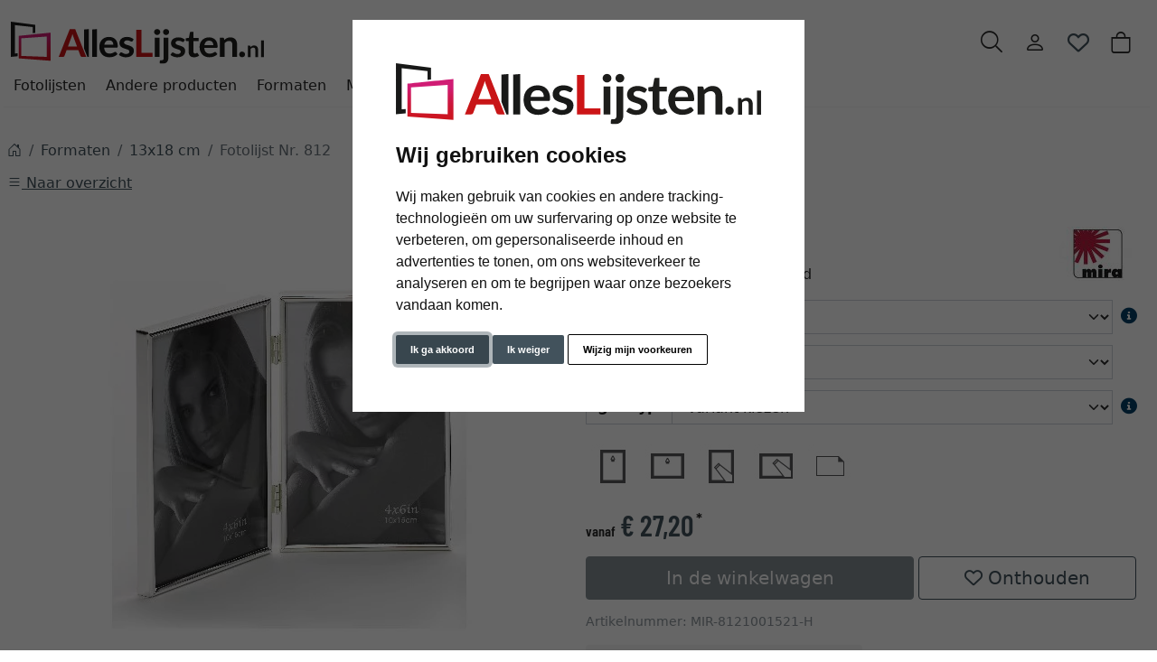

--- FILE ---
content_type: text/html; charset=UTF-8
request_url: https://www.alleslijsten.nl/Fotolijst-Nr-812-5020000.html
body_size: 19646
content:
<!DOCTYPE html><html lang="nl" ><head><meta http-equiv="X-UA-Compatible" content="IE=edge"><meta name="viewport" id="Viewport" content="width=device-width, initial-scale=1"><meta http-equiv="Content-Type" content="text/html; charset=UTF-8"><link rel="dns-prefetch" href="https://www.alleslijsten.nl/"><link rel="preconnect" href="https://www.alleslijsten.nl/"><link rel="preload" href="https://www.alleslijsten.nl/out/moga_ar/src/fonts/icons.woff2" as="font" crossorigin type="font/woff2"><link rel="preload" href="https://www.alleslijsten.nl/out/moga_ar/src/fonts/barlow-condensed-latin-600-normal.woff2" as="font" crossorigin type="font/woff2"><link rel="preload" href="https://www.alleslijsten.nl/out/moga_ar/src/css/styles.min.css" as="style"><link rel="preload" href="https://www.alleslijsten.nl/out/moga_ar/src/js/scripts.bs.min.js" as="script"><link rel="preload" href="https://www.alleslijsten.nl/out/moga_ar/src/fontawesome/webfonts/fa-regular-400.woff2" as="font" crossorigin type="font/woff2"><link rel="preload" href="https://www.alleslijsten.nl/out/moga_ar/src/fontawesome/webfonts/fa-solid-900.woff2" as="font" crossorigin type="font/woff2"><link rel="preload" href="https://www.alleslijsten.nl/out/moga_ar/src/fontawesome/webfonts/fa-v4compatibility.woff2" as="font" crossorigin type="font/woff2"><link rel="preload" href="https://www.alleslijsten.nl/out/moga_ar/src/fontawesome/css/all.min.css" as="style"><link rel="preload" href="https://www.alleslijsten.nl/out/moga_ar/src/js/libs/jquery.min.js" as="script"><link rel="preload" href="https://www.alleslijsten.nl/out/moga_ar/src/js/libs/jquery-ui.min.js" as="script"><title>Lijsten Nederland | Fotolijst Nr. 812</title><meta name="ROBOTS" content="NOINDEX, FOLLOW"><meta name="description" content="Fotolijst Nr. 812 - U wilt de foto van een dierbare persoon in het juiste licht zetten? Er zijn veel gelegenheden waarbij een portretlijst altijd de juiste keuze is. Informatie over de portretlijst nr"><meta name="keywords" content="fotolijst, nr, 812, formaten, 13x18, cm"><meta property="og:site_name" content="https://www.alleslijsten.nl/"><meta property="og:title" content="Lijsten Nederland | Fotolijst Nr. 812"><meta property="og:description" content="Fotolijst Nr. 812 - U wilt de foto van een dierbare persoon in het juiste licht zetten? Er zijn veel gelegenheden waarbij een portretlijst altijd de juiste keuze is. Informatie over de portretlijst nr"><meta property="og:type" content="product"><meta property="og:image" content="https://cdn.artvera.cloud/generated/picture-frames/product/1/600_600/mir-8121001521-h-dz.webp"><meta property="og:url" content="https://www.alleslijsten.nl/Fotolijst-Nr-812-10x15-cm-zilver-glanzend-normaal-glas-2-mm-2000000.html"><link rel="canonical" href="https://www.alleslijsten.nl/Fotolijst-Nr-812-10x15-cm-zilver-glanzend-normaal-glas-2-mm-2000000.html"><link rel="shortcut icon" href="https://www.alleslijsten.nl/out/moga_ar/img/favicons/favicon.ico?rand=1" type="image/x-icon" /><link rel="icon" href="https://www.alleslijsten.nl/out/moga_ar/img/favicons/favicon-16x16.png" sizes="16x16" /><link rel="icon" href="https://www.alleslijsten.nl/out/moga_ar/img/favicons/favicon-32x32.png" sizes="32x32" /><link rel="stylesheet" href="https://www.alleslijsten.nl/out/moga_ar/src/css/styles.min.css"><link rel="stylesheet" href="https://www.alleslijsten.nl/out/moga_ar/src/fontawesome/css/all.min.css"><link href='https://www.alleslijsten.nl/out/moga_ar/src/fontawesome/webfonts/fa-regular-400.woff2' rel='stylesheet' type='text/css'><link href='https://www.alleslijsten.nl/out/moga_ar/src/fontawesome/webfonts/fa-solid-900.woff2' rel='stylesheet' type='text/css'><link href='https://www.alleslijsten.nl/out/moga_ar/src/fontawesome/webfonts/fa-v4compatibility.woff2' rel='stylesheet' type='text/css'><link rel="stylesheet" type="text/css" href="https://www.alleslijsten.nl/modules/ava/Pic/out/css/magnific-popup.min.css" /><link rel="stylesheet" type="text/css" href="https://www.alleslijsten.nl/modules/ava/Search/out/src/css/AvaSearch.min.css" /><link rel="stylesheet" type="text/css" href="https://www.alleslijsten.nl/modules/bestit/amazonpay4oxid/out/src/css/bestitamazonpay4oxid.css" /><style type="text/css">.colorPicker{position:relative;display:none;width:100%}.colorPicker .listcontainer{position:relative;overflow:hidden;max-height:305px;overflow-y:scroll;border:solid #ccc;border-width:0 1px}.colorPicker .list a{float:left;box-sizing:border-box;border:5px solid #fff;width:20%;background-color:transparent;padding:0}.colorPicker .list a.active{margin:0;border:5px solid #c00}.colorPicker .list a img{border:1px solid #bbb;width:100%;height:100%}.colorPicker:last-child .listcontainer{border-bottom-width:1px}.buttonToWishList[data\-amount="1"]>i,i.fa-solid.wishlistActive{color:#e84250}@media (max-width:767px){button.btn-wishlist{display:none}}.buttonToWishList span{display:none}.wishlistButton{position:absolute;right:62px;top:0}.wishlistButtonSticky a{padding-top:5px;display:inline-block}#toBasket{width:59%}.tobasket-function .buttonToWishList{width:39%}.input-group-text{width:6rem}#also-tab{text-wrap:auto}.zoxid-productlist-grid h2,.zoxid-productlist-grid strong.h2{line-height:100%}.zoxid-productlist-grid .manufacturerIcon{top:0;bottom:unset;left:0;max-width:35%}.expertreview .blockquote:before{font:normal normal normal 14px/1 FontAwesome;font-size:3em;margin:0 1em 3em 0;position:relative;content:"\f10e";top:0;float:left;color:#cfd2cf}.expertreview{margin-top:3em}.expertreview .blockquote{border-left:0;margin-top:2em}.expertreview img#expert{float:left;width:120px;border:1px solid #ccc;margin-right:2em}.expertreview figure{min-height:150px}@media (max-width:979px) .expertreview img#expert{max-width:70px}.expertreview img#expert{float:left;width:120px;border:1px solid #ccc;margin-right:2em}.card{position:relative;display:flex;flex-direction:column;min-width:0;word-wrap:break-word;background-color:#fff;background-clip:border-box;border:0;border-radius:.25rem}.expertreview .btn-accordion{padding:0!important;background-color:#fff!important}.expertreview .btn-accordion:hover{background-image:none;background-color:#fff;font-weight:700}@media (prefers-reduced-motion:no-preference){#details-slider .carousel-item{transition:transform .2s ease-in-out}}#details-slider .carousel-item img{cursor:zoom-in}.cl-details .pswp{--pswp-bg:white;--pswp-icon-color:lightgray;--pswp-icon-color-secondary:grey;--pswp-icon-stroke-color:lightgray}@media (max-width:800px){.cl-details .pswp__button--arrow{top:calc(50% - 46px)}}.cl-details .pswp__counter{text-shadow:none;color:grey}.cl-details .pswp__button{color:grey}.cl-details .pswp__bullets-indicator{display:block;flex-direction:row;align-items:center;position:absolute;bottom:10px;width:90%;left:50%;transform:translate(-50%,0);text-align:center}.pswp__bullet{margin:5px;display:inline-block;width:60px;border:solid 1px lightgray}.pswp__bullet.pswp__bullet--active{border:solid 1px gray}.pswp__bullet img{width:100%}@media (max-width:991px){div#navbarSupportedContent{display:none!important}}@media (min-width:992px){.navbar-expand-lg .navbar-collapse{justify-content:flex-start;border-bottom:1px solid var(--bs-light)}.navbar-expand-lg .navbar-nav{margin-left:0;padding-left:0}.navbar-nav-mega .nav-level-3 .nav-link{font-size:1rem;color:unset;padding:4px 8px;margin-left:1rem}.navbar-nav-mega .nav-level-3 .nav-link:before{font-family:var(--fa-style-family,"Font Awesome 6 Free");font-weight:var(--fa-style,900);content:"\f0da";margin-right:5px;font-size:.9rem}}@media (min-width:576px){.modal-dialog{max-width:500px;margin:0 auto 0 0}.modal-content{height:100vh}}header .btn[data-bs-target="#mobileMenu"]{font-size:2rem}nav#mobile__menu{display:flex;-webkit-align-items:center;align-items:center}nav#mobile__menu .m-menu__checkbox{display:none}nav#mobile__menu label.m-menu__toggle{cursor:pointer}nav#mobile__menu .m-menu{position:absolute;top:0;left:0;max-width:960px;width:100%;height:100%;transform:translate3d(-960px,0,0);transition:transform 0.35s;z-index:1;overflow:hidden;background-color:#fff}nav#mobile__menu .m-menu__overlay{background-color:rgba(103,103,103,.5);position:absolute;top:0;width:100%;bottom:0;z-index:1;display:none}nav#mobile__menu .m-menu__header{padding:0 16px;height:50px;display:flex;justify-content:space-around;align-items:center;border-bottom:1px solid #e8e8e8}nav#mobile__menu .m-menu__header span{font-size:1.2rem;font-weight:700;text-align:center;width:100%}nav#mobile__menu .m-menu .m-menu{transform:translate3d(990px,0,0)}nav#mobile__menu .m-menu ul{height:calc(100vh - 50px);overflow-y:auto;list-style-type:none;padding-bottom:60px}nav#mobile__menu .m-menu ul li a,nav#mobile__menu .m-menu ul li label{display:block;text-align:left;padding:0 15px;line-height:4rem;text-decoration:none;color:var(--ar-dark);cursor:pointer;font-size:1.1rem;position:relative}nav#mobile__menu .m-menu ul li label.a-label__chevron::after{content:"";position:absolute;display:inline-block;height:15px;width:15px;border-color:var(--ar-dark);border-style:solid;border-width:2px 2px 0 0;transform:rotate(45deg);top:50%;margin-top:-5px;right:2rem}nav#mobile__menu .m-menu ul li .-invisible{border-bottom:0}nav#mobile__menu .m-menu .m-menu label.m-menu__toggle{display:flex;border-bottom:0;padding:0;box-sizing:content-box}nav#mobile__menu .m-menu__checkbox:checked~.m-menu__overlay{display:block}nav#mobile__menu .m-menu__checkbox:checked~.m-menu{transform:translate3d(0,0,0)}nav#mobile__menu .m-menu ul li a.allProducts{font-weight:700}.menu-dropdowns .btn{font-size:1.5rem;border:0}.ArticleCarousel .d-flex{display:inline-flex!important}.ArticleCarousel .price.h5{font-size:.9rem;display:unset}div#newItems-ArticleCarousel .product-img{max-height:100%;filter:none}.ArticleCarousel .h5{font-size:1rem}.ArticleCarousel .col{display:inline-block}.ArticleCarousel .product-img{padding:0}.ArticleCarousel .card-body{padding:0rem 1rem}#tns1>.tns-item{text-align:center}.tns-outer{width:100%}.tns-nav{text-align:center}.tns-nav>[aria-controls]{width:10px;height:10px;padding:0;margin:0 5px;border-radius:80%;background:#ddd;border:0}.tns-nav>.tnsButton[aria-controls]{color:#ddd;margin-top:4px;padding-left:2px;padding-right:2px}.tns-nav>[aria-controls].tns-nav-active{background:var(--bs-secondary);border-radius:5px;width:20px}.tns-nav i.fa-solid.fa-circle{display:none}.avaSlider{white-space:nowrap;overflow:hidden;height:100%}.avaSlider img.image{width:100%;object-position:right;object-fit:cover;height:40vh}.promoSlider{padding-bottom:40px;display:flex;justify-content:space-around;height:40vh;background-size:cover;background-position:center}.promoSlider .item{position:relative;display:inline-block}.promoSlider .item .content{padding:1rem;height:40vh;display:flex;align-items:flex-end;position:absolute;top:0;width:100%}.promoSlider .discount{font-size:2em!important;margin-bottom:0;font-weight:700}.promoSlider a{text-decoration:none}.promoSlider .item .headline{margin-bottom:0;font-size:1em;line-height:1em;font-weight:700}.magazin .item .content{width:100%;position:relative}.magazin .tns-nav button{border-radius:25px}.magazin .tns-nav{text-align:center;background-color:#fff;padding-top:15px}.ava_Discount{border-left:solid 3px #c00;padding:10px;font-size:1.3em}span.singleDiscountTitle{font-size:1.2em}.completeSavedMoney{color:#c00;text-decoration:underline}.zoxid-detailsinfo .zoxid-price del{color:#c00}a[class^=ListIcon_],a[class^=ava_christmas_listicon_]{position:absolute;top:1rem;background-color:var(--ar-rot);color:#fff;padding:0 5px;z-index:99;border-radius:0 .25rem 0 .25rem;text-decoration:none}.ListIcon_hausmarke{background-color:#1a4b6b!important}.ListIcon_Tipp{background-color:#608775!important}div.list-container .col:has(a.ListIcon_Tipp) .ListIcon_15_Promo,div.list-container .col:has(a.ListIcon_Tipp) .ListIcon_10_barth{top:3rem}div.list-container .col:has(a.ListIcon_hausmarke) .ListIcon_Tipp{top:3rem}div.list-container .col:has(a.ListIcon_hausmarke,a.ListIcon_Tipp) .ListIcon_10,div.list-container .col:has(a.ListIcon_hausmarke,a.ListIcon_Tipp) .ListIcon_20,div.list-container .col:has(a.ListIcon_hausmarke,a.ListIcon_Tipp) .ListIcon_11{top:3rem}div.list-container .col:has(a.ListIcon_hausmarke+a.ListIcon_Tipp) .ListIcon_10,div.list-container .col:has(a.ListIcon_hausmarke+a.ListIcon_Tipp) .ListIcon_20,div.list-container .col:has(a.ListIcon_hausmarke+a.ListIcon_Tipp) .ListIcon_11{top:5rem}section.review img{width:15px}section.review .review-user{width:60px;float:left;margin-right:1rem}section.review i.fa-solid.fa-star{color:yellow}div#eKomiWidget_default img{padding:.25rem;border:1px solid #dee2e6;max-width:100%;height:auto}.footer-usp{text-align:left;color:unset!important;border-bottom:0;margin-bottom:0;font-size:.9rem}.footer-trust img{max-width:50px}.footer-trust{font-size:.9rem}.w-75{width:75%!important}.w-50{width:50%!important}.w-25{width:25%!important}img.cc-nb-logo{max-width:100%;margin-bottom:1rem}.termsfeed-com---nb .cc-nb-okagree,.termsfeed-com---nb .cc-nb-reject,.termsfeed-com---nb .cc-nb-changep{font-size:11px!important}.icon-ava-retour:before{content:"\e90e"}.navbar-nav-mega .nav-level-2{top:120px}.attr-iconlist{margin-bottom:1em}.attr-iconlist ul{padding:0}.attr-iconlist ul li{float:left;list-style-type:none;position:relative;text-align:center;margin:5px;font-size:11px;border:0}.attr-iconlist ul li .attr-text{position:absolute;width:100%;bottom:1px;cursor:default}.attr-table tr td{padding-top:5px}.attr-table tr td.attrName{padding-left:15px;padding-right:1em;min-width:125px}.attr-table td{font-size:13px}.attr-table .attr-table-label td{font-weight:700}.tooltipPopUp .tooltipClose{display:block;text-align:right;text-decoration:none}.tooltipPopUp img{max-width:100%}.tooltipPopUp div[class^=tooltip_glas]+div[class^=tooltip_glas]{margin-top:1.5em;padding-top:.5em;border-top:solid 1px #ccc}.tooltipPopUp div[class^=tooltip_glas] h4{font-weight:.9rem}.tooltipPopUp .tt-glas-dnone{display:none}.OpenCloseInfo.closed .infoCanvas:after{content:"» laat meer zien"}.OpenCloseInfo.open .infoCanvas:after{content:"» minder laten zien"}</style><script async src="https://www.googletagmanager.com/gtag/js?id=G-GEZ9C0FK13"></script><script> window.dataLayer = window.dataLayer || [];	function gtag(){dataLayer.push(arguments);}	gtag('js', new Date());</script> <script>(function(w,d,t,r,u){var f,n,i;w[u]=w[u]||[] ,f=function(){var o={ti:"4038824", enableAutoSpaTracking: true}; o.q=w[u],w[u]=new UET(o),w[u].push("pageLoad")} ,n=d.createElement(t),n.src=r,n.async=1,n.onload=n .onreadystatechange=function() {var s=this.readyState;s &&s!=="loaded"&& s!=="complete"||(f(),n.onload=n. onreadystatechange=null)},i= d.getElementsByTagName(t)[0],i. parentNode.insertBefore(n,i)})(window,document,"script"," //bat.bing.com/bat.js","uetq");</script> <script> gtag('consent', 'default', {
'ad_storage': 'denied',
'ad_user_data': 'denied',
'ad_personalization': 'denied',
'analytics_storage': 'denied' });</script> <script type="text/plain" data-cookie-consent="tracking">gtag('consent', 'update', {"analytics_storage":"granted"});</script><script type="text/plain" data-cookie-consent="targeting">gtag('consent', 'update', {"ad_storage":"granted","ad_user_data":"granted","ad_personalization":"granted"});</script><script> window.uetq = window.uetq || []; window.uetq.push('consent', 'default', { 'ad_storage': 'denied' });</script> <script type="text/plain" data-cookie-consent="targeting">window.uetq.push('consent', 'update', {"ad_storage":"granted"});</script><script type="text/javascript" >gtag('config', 'UA-40405536-2', {'anonymize_ip': true});gtag('config', 'G-GEZ9C0FK13');</script>  <script type="text/plain" data-cookie-consent="strictly-necessary"> gtag('config', 'AW-981684853', {'allow_enhanced_conversions': true}); </script> <script type="text/plain" data-cookie-consent="targeting" >gtag('config', 'AW-981684853');	gtag('event', 'page_view', {"ecomm_prodid":"","ecomm_pagetype":"other","dynx_itemid":"","dynx_pagetype":"other"});</script></head ><body class="cl-details">  <header class="container-xxl position-relative py-6"><div class="row ps-1 pe-2" > <div class="col-7 text-start"> <a href="https://www.alleslijsten.nl/" title="AllesLijsten.nl" class="logo-link"><img src="https://www.alleslijsten.nl/out/moga_ar/img/NL_logoAR.svg" alt="AllesLijsten.nl" width="280" height="51" class="logo-img"> </a> </div> <div class="col-4 col-lg-5 text-end"> <div class="menu-dropdowns btn-group ms-lg-auto"><div class="d-none d-md-inline-flex"> </div><a class="btn btn-contact d-none d-md-block" href="https://www.alleslijsten.nl/index.php?cl=contact" title="Contact" ><img alt="icon-service" src="https://www.alleslijsten.nl/out/moga_ar/img/headset.svg" ></a><button class="btn search-toggler collapsed" data-bs-toggle="collapse" data-bs-target="#searchCollapse" aria-label="Zoeken" aria-expanded="false" aria-controls="searchCollapse"><i class="moga-search"></i></button><div class="d-none d-lg-block"> <div class="btn-group" role="group"><button type="button" aria-label="Usercenter" class="btn dropdown-toggle" data-bs-toggle="dropdown" data-href="https://www.alleslijsten.nl/index.php?cl=account"><i class="moga-person d-inline-block"></i></button> <div class="dropdown-menu dropdown-menu-end"><form class="px-3 py-2" name="login" action="https://www.alleslijsten.nl/index.php?" method="post" style="width: 270px"><input type="hidden" name="lang" value="0" /><input type="hidden" name="cnid" value="5020000" /><input type="hidden" name="listtype" value="list" /><input type="hidden" name="actcontrol" value="details" /><input type="hidden" name="fnc" value="login_noredirect"><input type="hidden" name="cl" value="details"> <input type="hidden" name="pgNr" value="0"><input type="hidden" name="CustomError" value="loginBoxErrors"><input type="hidden" name="anid" value="MIR-8121001521-H"><div class="mb-3 form-floating"> <input id="loginEmail" type="email" name="lgn_usr" autocomplete="email" class="form-control" placeholder="E-Mailadres"> <label for="loginEmail">E-Mailadres</label></div><div class="mb-3 form-floating"> <input id="loginPasword" type="password" name="lgn_pwd" autocomplete="current-password" class="form-control" placeholder="Wachtwoord"> <label for="loginPasword">Wachtwoord</label></div><a class="small forgotPasswordOpener" href="https://www.alleslijsten.nl/index.php?cl=forgotpwd" title="Wachtwoord vergeten?">Wachtwoord vergeten?</a><div class="form-check mb-3"> <input type="checkbox" class="form-check-input" value="1" name="lgn_cook" id="remember"> <label class="form-check-label" for="remember">Wachtwoord merken </label> </div><button type="submit" class="btn btn-primary">Aanmelden</button><a class="btn btn-outline-primary" id="registerLink" href="https://www.alleslijsten.nl/index.php?cl=register" title="Registreren">Registreren</a></form></div></div><button type="button" class="btn btn-wishlist" > <a href="https://www.alleslijsten.nl/index.php?cl=account_wishlist" title="Mijn verlanglijstje" ><i class="fa-heart fa-regular" aria-hidden="true" ></i> </a> </button> </div><div class="btn-group" role="group"><button type="button" class="btn btn-minibasket" data-bs-toggle="modal" data-bs-target="#basketModal" aria-label="Winkelwagentje"> <i class="moga-bag" aria-hidden="true"></i></button></div> </div> <form class="search collapse" id="searchCollapse" action="https://www.alleslijsten.nl/index.php?" method="get" name="search"> <input type="hidden" name="lang" value="0" /> <input type="hidden" name="cl" value="search"> <div class="input-group"><label class="visually-hidden" for="searchParam">Zoeken</label><input class="form-control" type="text" id="searchParam" name="searchparam" value="" placeholder="Zoeken"><button class="btn btn-primary" type="submit" title="Zoeken"><i class="moga-search"></i></button> </div> </form><div class="AvaQuickSearchResult" ><div id="close" class="close"> [<span class="fa fa-times"></span>]</div><div class="result" ></div></div></div> <div class="text-start p-0 col-1 col-lg-12"> <button class="btn p-0 d-lg-none " type="button" data-bs-toggle="modal" data-bs-target="#mobileMenu" aria-controls="mobileMenuContent" aria-label="Toggle navigation"><i class="moga-bars"></i></button> <nav id="mainnav" class="navbar navbar-mega navbar-expand-lg p-0"> <div class="navbar-collapse collapse" id="navbarSupportedContent"><div id="navigation" class="navbar-nav navbar-nav-mega"> <div class="nav-item has-subs"><a class="nav-link nav-link-1" href="https://www.alleslijsten.nl/fotolijsten/">Fotolijsten</a><div class="nav-level-2"><div class="container-xxl"> <div class="columns"> <div class="nav-item nav-item-2"> <a class="nav-link" href="https://www.alleslijsten.nl/aluminium-lijsten/">Aluminium lijsten</a> </div> <div class="nav-item nav-item-2"> <a class="nav-link" href="https://www.alleslijsten.nl/houten-lijsten/">Houten lijsten</a> </div> <div class="nav-item nav-item-2"> <a class="nav-link" href="https://www.alleslijsten.nl/Vintage-Shabby-Chic/">Vintage &amp; Shabby Chic</a> </div> <div class="nav-item nav-item-2"> <a class="nav-link" href="https://www.alleslijsten.nl/barok-lijsten/">Barok lijsten</a> </div> <div class="nav-item nav-item-2"> <a class="nav-link" href="https://www.alleslijsten.nl/kunststof-lijsten/">Kunststof lijsten</a> </div> <div class="nav-item nav-item-2"> <a class="nav-link" href="https://www.alleslijsten.nl/randloze-wissellijsten/">Randloze wissellijsten</a> </div> <div class="nav-item nav-item-2"> <a class="nav-link" href="https://www.alleslijsten.nl/puzzellijsten/">Puzzellijsten</a> </div> <div class="nav-item nav-item-2"> <a class="nav-link" href="https://www.alleslijsten.nl/multi-fotolijsten/">Multi fotolijsten</a> </div> <div class="nav-item nav-item-2"> <a class="nav-link" href="https://www.alleslijsten.nl/collage-fotolijsten/">Collage fotolijsten</a> </div> <div class="nav-item nav-item-2"> <a class="nav-link" href="https://www.alleslijsten.nl/ovale-ronde-lijsten/">Ovale &amp; ronde lijsten</a> </div> <div class="nav-item nav-item-2"> <a class="nav-link" href="https://www.alleslijsten.nl/object-3D-lijst/">Object &amp; 3D lijsten</a> </div> <div class="nav-item nav-item-2"> <a class="nav-link" href="https://www.alleslijsten.nl/baklijsten/">Baklijsten</a> </div> <div class="nav-item nav-item-2"> <a class="nav-link" href="https://www.alleslijsten.nl/kliklijsten/">Kliklijsten</a> </div> <div class="nav-item nav-item-2"> <a class="nav-link" href="https://www.alleslijsten.nl/brandwerende-lijsten/">Brandwerende lijsten</a> </div> <div class="nav-item nav-item-2"> <a class="nav-link" href="https://www.alleslijsten.nl/fotolijstjes/">Fotolijstjes</a> </div> <div class="nav-item nav-item-2"> <a class="nav-link" href="https://www.alleslijsten.nl/lijsten-voor-t-shirt-en-trui/">Lijsten voor t-shirt &amp; trui</a> </div> <div class="nav-item nav-item-2"> <a class="nav-link" href="https://www.alleslijsten.nl/grote-lijsten-XL/">Grote lijsten XL</a> </div> <div class="nav-item nav-item-2"> <a class="nav-link" href="https://www.alleslijsten.nl/wissellijsten/">Wissellijsten</a> </div> </div></div></div> </div> <div class="nav-item has-subs"><a class="nav-link nav-link-1" href="https://www.alleslijsten.nl/Andere-producten/">Andere producten</a><div class="nav-level-2"><div class="container-xxl"> <div class="columns"> <div class="nav-item nav-item-2"> <a class="nav-link" href="https://www.alleslijsten.nl/fotowanden/">Fotowanden</a> </div> <div class="nav-item nav-item-2"> <a class="nav-link" href="https://www.alleslijsten.nl/wandspiegels/">Wandspiegels</a> </div> <div class="nav-item nav-item-2"> <a class="nav-link" href="https://www.alleslijsten.nl/spieramen/">Spieramen</a> </div> <div class="nav-item nav-item-2"> <a class="nav-link" href="https://www.alleslijsten.nl/ongelakte-lijsten/">Ongelakte lijsten</a> </div> <div class="nav-item nav-item-2"> <a class="nav-link" href="https://www.alleslijsten.nl/Andere-producten/lijsten-voor-spierram/">Lijsten voor spieramen</a> </div> <div class="nav-item nav-item-2"> <a class="nav-link" href="https://www.alleslijsten.nl/fotolijsten-van-acryl/">Fotolijsten van acryl</a> </div> <div class="nav-item nav-item-2"> <a class="nav-link" href="https://www.alleslijsten.nl/billboards/">Stoepborden</a> </div> <div class="nav-item nav-item-2"> <a class="nav-link" href="https://www.alleslijsten.nl/dubbelglas-lijsten/">Dubbelglas lijsten</a> </div> <div class="nav-item nav-item-2"> <a class="nav-link" href="https://www.alleslijsten.nl/lijsten-met-hoek/">Lijsten met hoek</a> </div> <div class="nav-item nav-item-2"> <a class="nav-link" href="https://www.alleslijsten.nl/Andere-producten/systemen-voor-presentatie/">Systemen voor presentatie</a> </div> <div class="nav-item nav-item-2"> <a class="nav-link" href="https://www.alleslijsten.nl/Andere-producten/whiteboards/">Whiteboards</a> </div> <div class="nav-item nav-item-2"> <a class="nav-link" href="https://www.alleslijsten.nl/Andere-producten/vitrines/">Vitrines</a> </div> <div class="nav-item nav-item-2"> <a class="nav-link" href="https://www.alleslijsten.nl/lijsten-voor-signaturen/">Signature fotolijsten</a> </div> <div class="nav-item nav-item-2"> <a class="nav-link" href="https://www.alleslijsten.nl/Andere-producten/fotoalbums/">Fotoalbums</a> </div> <div class="nav-item nav-item-2"> <a class="nav-link" href="https://www.alleslijsten.nl/weerbestendige-fotolijsten/">Weerbestendige fotolijsten</a> </div> <div class="nav-item nav-item-2"> <a class="nav-link" href="https://www.alleslijsten.nl/medaillelijsten/">Medaillelijsten</a> </div> <div class="nav-item nav-item-2"> <a class="nav-link" href="https://www.alleslijsten.nl/lp-lijsten/">LP lijsten</a> </div> </div></div></div> </div> <div class="nav-item has-subs"><a class="nav-link nav-link-1 active" aria-current="page" href="https://www.alleslijsten.nl/formaten/">Formaten</a><div class="nav-level-2"><div class="container-xxl"> <div class="columns"> <div class="nav-item nav-item-2"> <a class="nav-link" href="https://www.alleslijsten.nl/formaten/alle-formaten/">Alle formaten</a> </div> <div class="nav-item nav-item-2"> <a class="nav-link" href="https://www.alleslijsten.nl/formaten/9x13-cm/">9x13 cm</a> </div> <div class="nav-item nav-item-2"> <a class="nav-link" href="https://www.alleslijsten.nl/formaten/10x15-cm/">10x15 cm</a> </div> <div class="nav-item nav-item-2"> <a class="nav-link active" href="https://www.alleslijsten.nl/formaten/13x18-cm/">13x18 cm</a> </div> <div class="nav-item nav-item-2"> <a class="nav-link" href="https://www.alleslijsten.nl/formaten/15x20-cm/">15x20 cm</a> </div> <div class="nav-item nav-item-2"> <a class="nav-link" href="https://www.alleslijsten.nl/formaten/18x18-cm/">18x18 cm</a> </div> <div class="nav-item nav-item-2"> <a class="nav-link" href="https://www.alleslijsten.nl/formaten/18x24-cm/">18x24 cm</a> </div> <div class="nav-item nav-item-2"> <a class="nav-link" href="https://www.alleslijsten.nl/formaten/20x30-cm/">20x30 cm</a> </div> <div class="nav-item nav-item-2"> <a class="nav-link" href="https://www.alleslijsten.nl/formaten/21x29-7-cm-a4/">21x29,7 cm (A4)</a> </div> <div class="nav-item nav-item-2"> <a class="nav-link" href="https://www.alleslijsten.nl/formaten/24x30-cm/">24x30 cm</a> </div> <div class="nav-item nav-item-2"> <a class="nav-link" href="https://www.alleslijsten.nl/formaten/28x35-cm/">28x35 cm</a> </div> <div class="nav-item nav-item-2"> <a class="nav-link" href="https://www.alleslijsten.nl/formaten/29-7x42-cm-a3/">29,7x42 cm (A3)</a> </div> <div class="nav-item nav-item-2"> <a class="nav-link" href="https://www.alleslijsten.nl/formaten/30x40-cm/">30x40 cm</a> </div> <div class="nav-item nav-item-2"> <a class="nav-link" href="https://www.alleslijsten.nl/formaten/30x45-cm/">30x45 cm</a> </div> <div class="nav-item nav-item-2"> <a class="nav-link" href="https://www.alleslijsten.nl/formaten/40x50-cm/">40x50 cm</a> </div> <div class="nav-item nav-item-2"> <a class="nav-link" href="https://www.alleslijsten.nl/formaten/40x60-cm/">40x60 cm</a> </div> <div class="nav-item nav-item-2"> <a class="nav-link" href="https://www.alleslijsten.nl/formaten/42x59-4-cm-a2/">42x59,4 cm (A2)</a> </div> <div class="nav-item nav-item-2"> <a class="nav-link" href="https://www.alleslijsten.nl/formaten/50x50-cm/">50x50 cm</a> </div> <div class="nav-item nav-item-2"> <a class="nav-link" href="https://www.alleslijsten.nl/formaten/50x60-cm/">50x60 cm</a> </div> <div class="nav-item nav-item-2"> <a class="nav-link" href="https://www.alleslijsten.nl/formaten/50x70-cm/">50x70 cm</a> </div> <div class="nav-item nav-item-2"> <a class="nav-link" href="https://www.alleslijsten.nl/formaten/59-4x84-1-cm-a1/">59,4x84,1 cm (A1)</a> </div> <div class="nav-item nav-item-2"> <a class="nav-link" href="https://www.alleslijsten.nl/formaten/60x70-cm/">60x70 cm</a> </div> <div class="nav-item nav-item-2"> <a class="nav-link" href="https://www.alleslijsten.nl/formaten/60x80-cm/">60x80 cm</a> </div> <div class="nav-item nav-item-2"> <a class="nav-link" href="https://www.alleslijsten.nl/formaten/60x90-cm/">60x90 cm</a> </div> <div class="nav-item nav-item-2"> <a class="nav-link" href="https://www.alleslijsten.nl/formaten/70x80-cm/">70x80 cm</a> </div> <div class="nav-item nav-item-2"> <a class="nav-link" href="https://www.alleslijsten.nl/formaten/70x90-cm/">70x90 cm</a> </div> <div class="nav-item nav-item-2"> <a class="nav-link" href="https://www.alleslijsten.nl/formaten/70x100-cm/">70x100 cm</a> </div> <div class="nav-item nav-item-2"> <a class="nav-link" href="https://www.alleslijsten.nl/formaten/84-1x118-9-cm-a0/">84,1x118,9 cm (A0)</a> </div> </div></div></div> </div> <div class="nav-item has-subs"><a class="nav-link nav-link-1" href="https://www.alleslijsten.nl/merken/">Merken</a><div class="nav-level-2"><div class="container-xxl"> <div class="columns"> <div class="nav-item nav-item-2"> <a class="nav-link" href="https://www.alleslijsten.nl/accent/">accent</a> </div> <div class="nav-item nav-item-2"> <a class="nav-link" href="https://www.alleslijsten.nl/ArtCANVAS/">ArtCANVAS</a> </div> <div class="nav-item nav-item-2"> <a class="nav-link" href="https://www.alleslijsten.nl/artvera/">artvera</a> </div> <div class="nav-item nav-item-2"> <a class="nav-link" href="https://www.alleslijsten.nl/DEHA-Design/">DEHA</a> </div> <div class="nav-item nav-item-2"> <a class="nav-link" href="https://www.alleslijsten.nl/Deknudt/">Deknudt</a> </div> <div class="nav-item nav-item-2"> <a class="nav-link" href="https://www.alleslijsten.nl/Doehnert/">Döhnert</a> </div> <div class="nav-item nav-item-2"> <a class="nav-link" href="https://www.alleslijsten.nl/Frames-Factory/">Frames Factory</a> </div> <div class="nav-item nav-item-2"> <a class="nav-link" href="https://www.alleslijsten.nl/Henzo/">Henzo</a> </div> <div class="nav-item nav-item-2"> <a class="nav-link" href="https://www.alleslijsten.nl/Klueber/">Klüber</a> </div> <div class="nav-item nav-item-2"> <a class="nav-link" href="https://www.alleslijsten.nl/Larson-Juhl/">Larson-Juhl</a> </div> <div class="nav-item nav-item-2"> <a class="nav-link" href="https://www.alleslijsten.nl/Lueck/">Lück</a> </div> <div class="nav-item nav-item-2"> <a class="nav-link" href="https://www.alleslijsten.nl/Mende-Frames/">Mende Frames</a> </div> <div class="nav-item nav-item-2"> <a class="nav-link" href="https://www.alleslijsten.nl/Mira/">Mira</a> </div> <div class="nav-item nav-item-2"> <a class="nav-link" href="https://www.alleslijsten.nl/Nielsen-Design/">Nielsen Design</a> </div> <div class="nav-item nav-item-2"> <a class="nav-link" href="https://www.alleslijsten.nl/ROGGENKAMP/">Roggenkamp</a> </div> <div class="nav-item nav-item-2"> <a class="nav-link" href="https://www.alleslijsten.nl/Display/">Showdown Displays</a> </div> <div class="nav-item nav-item-2"> <a class="nav-link" href="https://www.alleslijsten.nl/walther-design/">Walther Design</a> </div> <div class="nav-item nav-item-2"> <a class="nav-link" href="https://www.alleslijsten.nl/woodie/">Woodie</a> </div></div></div></div> </div> <div class="nav-item has-subs"><a class="nav-link nav-link-1" href="https://www.alleslijsten.nl/Lijsten-op-maat/">Lijsten op maat</a><div class="nav-level-2"><div class="container-xxl"> <div class="columns"> <div class="nav-item nav-item-2"> <a class="nav-link" href="https://www.alleslijsten.nl/Lijsten-op-maat/aluminium-lijsten/">Aluminium lijsten</a> </div> <div class="nav-item nav-item-2"> <a class="nav-link" href="https://www.alleslijsten.nl/Lijsten-op-maat/houten-lijsten/">Houten lijsten</a> </div> <div class="nav-item nav-item-2"> <a class="nav-link" href="https://www.alleslijsten.nl/Lijsten-op-maat/baroklijsten/">Barok lijsten</a> </div> <div class="nav-item nav-item-2"> <a class="nav-link" href="https://www.alleslijsten.nl/Lijsten-op-maat/lijst-met-schaduwvoeg/">Baklijsten</a> </div> <div class="nav-item nav-item-2"> <a class="nav-link" href="https://www.alleslijsten.nl/Lijsten-op-maat/kunststof-lijsten/">Kunststof lijsten</a> </div> <div class="nav-item nav-item-2"> <a class="nav-link" href="https://www.alleslijsten.nl/Lijsten-op-maat/randloze-cliplijsten/">Randloze cliplijsten</a> </div> <div class="nav-item nav-item-2"> <a class="nav-link" href="https://www.alleslijsten.nl/Lijsten-op-maat/puzzellijsten/">Puzzellijsten</a> </div> <div class="nav-item nav-item-2"> <a class="nav-link" href="https://www.alleslijsten.nl/Lijsten-op-maat/spierraam/">Spieramen</a> </div> </div></div></div> </div> <div class="nav-item has-subs"><a class="nav-link nav-link-1" href="https://www.alleslijsten.nl/Passe-partouts/">Passe-partouts</a><div class="nav-level-2"><div class="container-xxl"> <div class="columns"> <div class="nav-item nav-item-2"> <a class="nav-link" href="https://www.alleslijsten.nl/Passe-partouts/standaard-passe-partouts/">Standaard passe-partouts</a> </div> <div class="nav-item nav-item-2"> <a class="nav-link" href="https://www.alleslijsten.nl/passe-partouts/met-individueel-knipsel/">Met individueel knipsel</a> </div> <div class="nav-item nav-item-2"> <a class="nav-link" href="https://www.alleslijsten.nl/Passe-partouts/binnen-en-buiten-op-maat/">Binnen en buiten op maat</a> </div> <div class="nav-item nav-item-2"> <a class="nav-link" href="https://www.alleslijsten.nl/Passe-partouts/collage-passe-partouts/">Collage passe-partouts</a> </div> </div></div></div> </div> <div class="nav-item has-subs"><a class="nav-link nav-link-1" href="https://www.alleslijsten.nl/Toebehoren/">Toebehoren</a><div class="nav-level-2"><div class="container-xxl"> <div class="columns"> <div class="nav-item nav-item-2"> <a class="nav-link" href="https://www.alleslijsten.nl/Toebehoren/galerij-rail/">Galerij rail</a> </div> <div class="nav-item nav-item-2"> <a class="nav-link" href="https://www.alleslijsten.nl/Toebehoren/galerij-rail-toebehoren/">Galerij rail toebehoren</a> </div> <div class="nav-item nav-item-2"> <a class="nav-link" href="https://www.alleslijsten.nl/Toebehoren/achterwand/">Achterwand</a> </div> <div class="nav-item nav-item-2"> <a class="nav-link" href="https://www.alleslijsten.nl/Toebehoren/reserveglas/">Reserveglas</a> </div></div></div></div> </div> </div><div class="d-md-none"></div> </div> </nav> </div></div></header><div class="modal fade" data-bs-scroll="false" data-bs-backdrop="true" tabindex="-1" id="mobileMenu" aria-labelledby="mobileMenuLabel"><div class="modal-dialog modal-fullscreen-md-down"> <div class="modal-content"> <div class="modal-body" id="mobileMenuLabel"><nav id="mobile__menu" class=""><input type="checkbox" id="menu" name="menu" class="m-menu__checkbox" checked="checked"><div class="m-menu"><div class="m-menu__header"> <label class="m-menu__toggle" data-bs-dismiss="modal"> <svg width="35" height="35" viewBox="0 0 24 24" fill="none" stroke="#000000" stroke-width="2" stroke-linecap="butt"> <line x1="18" y1="6" x2="6" y2="18"></line><line x1="6" y1="6" x2="18" y2="18"></line> </svg> </label> <span>MENU</span></div><ul><li><label class="a-label__chevron" for="menuitem-2000000">Fotolijsten</label><input id="menuitem-2000000" type="checkbox" class="m-menu__checkbox"><div class="m-menu"><div class="m-menu__header"><label class="m-menu__toggle" for="menuitem-2000000"> <svg width="35" height="35" viewBox="0 0 24 24" fill="none" stroke="#000000" stroke-width="2" stroke-linecap="butt"> <path d="M19 12H6M12 5l-7 7 7 7"/> </svg></label><span>Fotolijsten</span></div><ul><li><a class="allProducts" href="https://www.alleslijsten.nl/fotolijsten/">Alle producten</a></li> <li><a href="https://www.alleslijsten.nl/aluminium-lijsten/">Aluminium lijsten</a></li> <li><a href="https://www.alleslijsten.nl/houten-lijsten/">Houten lijsten</a></li> <li><a href="https://www.alleslijsten.nl/Vintage-Shabby-Chic/">Vintage &amp; Shabby Chic</a></li> <li><a href="https://www.alleslijsten.nl/barok-lijsten/">Barok lijsten</a></li> <li><a href="https://www.alleslijsten.nl/kunststof-lijsten/">Kunststof lijsten</a></li> <li><a href="https://www.alleslijsten.nl/randloze-wissellijsten/">Randloze wissellijsten</a></li> <li><a href="https://www.alleslijsten.nl/puzzellijsten/">Puzzellijsten</a></li> <li><a href="https://www.alleslijsten.nl/multi-fotolijsten/">Multi fotolijsten</a></li> <li><a href="https://www.alleslijsten.nl/collage-fotolijsten/">Collage fotolijsten</a></li> <li><a href="https://www.alleslijsten.nl/ovale-ronde-lijsten/">Ovale &amp; ronde lijsten</a></li> <li><a href="https://www.alleslijsten.nl/object-3D-lijst/">Object &amp; 3D lijsten</a></li> <li><a href="https://www.alleslijsten.nl/baklijsten/">Baklijsten</a></li> <li><a href="https://www.alleslijsten.nl/kliklijsten/">Kliklijsten</a></li> <li><a href="https://www.alleslijsten.nl/brandwerende-lijsten/">Brandwerende lijsten</a></li> <li><a href="https://www.alleslijsten.nl/fotolijstjes/">Fotolijstjes</a></li> <li><a href="https://www.alleslijsten.nl/lijsten-voor-t-shirt-en-trui/">Lijsten voor t-shirt &amp; trui</a></li> <li><a href="https://www.alleslijsten.nl/grote-lijsten-XL/">Grote lijsten XL</a></li> <li><a href="https://www.alleslijsten.nl/wissellijsten/">Wissellijsten</a></li>  </ul></div> </li> <li><label class="a-label__chevron" for="menuitem-2500000">Andere producten</label><input id="menuitem-2500000" type="checkbox" class="m-menu__checkbox"><div class="m-menu"><div class="m-menu__header"><label class="m-menu__toggle" for="menuitem-2500000"> <svg width="35" height="35" viewBox="0 0 24 24" fill="none" stroke="#000000" stroke-width="2" stroke-linecap="butt"> <path d="M19 12H6M12 5l-7 7 7 7"/> </svg></label><span>Andere producten</span></div><ul><li><a class="allProducts" href="https://www.alleslijsten.nl/Andere-producten/">Alle producten</a></li> <li><a href="https://www.alleslijsten.nl/fotowanden/">Fotowanden</a></li> <li><a href="https://www.alleslijsten.nl/wandspiegels/">Wandspiegels</a></li> <li><a href="https://www.alleslijsten.nl/spieramen/">Spieramen</a></li> <li><a href="https://www.alleslijsten.nl/ongelakte-lijsten/">Ongelakte lijsten</a></li> <li><a href="https://www.alleslijsten.nl/Andere-producten/lijsten-voor-spierram/">Lijsten voor spieramen</a></li>  <li><a href="https://www.alleslijsten.nl/fotolijsten-van-acryl/">Fotolijsten van acryl</a></li> <li><a href="https://www.alleslijsten.nl/billboards/">Stoepborden</a></li> <li><a href="https://www.alleslijsten.nl/dubbelglas-lijsten/">Dubbelglas lijsten</a></li> <li><a href="https://www.alleslijsten.nl/lijsten-met-hoek/">Lijsten met hoek</a></li> <li><a href="https://www.alleslijsten.nl/Andere-producten/systemen-voor-presentatie/">Systemen voor presentatie</a></li> <li><a href="https://www.alleslijsten.nl/Andere-producten/whiteboards/">Whiteboards</a></li> <li><a href="https://www.alleslijsten.nl/Andere-producten/vitrines/">Vitrines</a></li> <li><a href="https://www.alleslijsten.nl/lijsten-voor-signaturen/">Signature fotolijsten</a></li> <li><a href="https://www.alleslijsten.nl/Andere-producten/fotoalbums/">Fotoalbums</a></li> <li><a href="https://www.alleslijsten.nl/weerbestendige-fotolijsten/">Weerbestendige fotolijsten</a></li>  <li><a href="https://www.alleslijsten.nl/medaillelijsten/">Medaillelijsten</a></li> <li><a href="https://www.alleslijsten.nl/lp-lijsten/">LP lijsten</a></li>  </ul></div> </li> <li><label class="a-label__chevron" for="menuitem-5000000">Formaten</label><input id="menuitem-5000000" type="checkbox" class="m-menu__checkbox"><div class="m-menu"><div class="m-menu__header"><label class="m-menu__toggle" for="menuitem-5000000"> <svg width="35" height="35" viewBox="0 0 24 24" fill="none" stroke="#000000" stroke-width="2" stroke-linecap="butt"> <path d="M19 12H6M12 5l-7 7 7 7"/> </svg></label><span>Formaten</span></div><ul><li><a class="allProducts" href="https://www.alleslijsten.nl/formaten/">Alle producten</a></li> <li><a href="https://www.alleslijsten.nl/formaten/alle-formaten/">Alle formaten</a></li> <li><a href="https://www.alleslijsten.nl/formaten/9x13-cm/">9x13 cm</a></li>  <li><a href="https://www.alleslijsten.nl/formaten/10x15-cm/">10x15 cm</a></li> <li><a href="https://www.alleslijsten.nl/formaten/13x18-cm/">13x18 cm</a></li>  <li><a href="https://www.alleslijsten.nl/formaten/15x20-cm/">15x20 cm</a></li> <li><a href="https://www.alleslijsten.nl/formaten/18x18-cm/">18x18 cm</a></li> <li><a href="https://www.alleslijsten.nl/formaten/18x24-cm/">18x24 cm</a></li> <li><a href="https://www.alleslijsten.nl/formaten/20x30-cm/">20x30 cm</a></li>  <li><a href="https://www.alleslijsten.nl/formaten/21x29-7-cm-a4/">21x29,7 cm (A4)</a></li> <li><a href="https://www.alleslijsten.nl/formaten/24x30-cm/">24x30 cm</a></li>  <li><a href="https://www.alleslijsten.nl/formaten/28x35-cm/">28x35 cm</a></li> <li><a href="https://www.alleslijsten.nl/formaten/29-7x42-cm-a3/">29,7x42 cm (A3)</a></li> <li><a href="https://www.alleslijsten.nl/formaten/30x40-cm/">30x40 cm</a></li> <li><a href="https://www.alleslijsten.nl/formaten/30x45-cm/">30x45 cm</a></li>  <li><a href="https://www.alleslijsten.nl/formaten/40x50-cm/">40x50 cm</a></li> <li><a href="https://www.alleslijsten.nl/formaten/40x60-cm/">40x60 cm</a></li> <li><a href="https://www.alleslijsten.nl/formaten/42x59-4-cm-a2/">42x59,4 cm (A2)</a></li>  <li><a href="https://www.alleslijsten.nl/formaten/50x50-cm/">50x50 cm</a></li> <li><a href="https://www.alleslijsten.nl/formaten/50x60-cm/">50x60 cm</a></li> <li><a href="https://www.alleslijsten.nl/formaten/50x70-cm/">50x70 cm</a></li> <li><a href="https://www.alleslijsten.nl/formaten/59-4x84-1-cm-a1/">59,4x84,1 cm (A1)</a></li> <li><a href="https://www.alleslijsten.nl/formaten/60x70-cm/">60x70 cm</a></li> <li><a href="https://www.alleslijsten.nl/formaten/60x80-cm/">60x80 cm</a></li> <li><a href="https://www.alleslijsten.nl/formaten/60x90-cm/">60x90 cm</a></li> <li><a href="https://www.alleslijsten.nl/formaten/70x80-cm/">70x80 cm</a></li> <li><a href="https://www.alleslijsten.nl/formaten/70x90-cm/">70x90 cm</a></li> <li><a href="https://www.alleslijsten.nl/formaten/70x100-cm/">70x100 cm</a></li> <li><a href="https://www.alleslijsten.nl/formaten/84-1x118-9-cm-a0/">84,1x118,9 cm (A0)</a></li>  </ul></div> </li> <li><label class="a-label__chevron" for="menuitem-1000000">Merken</label><input id="menuitem-1000000" type="checkbox" class="m-menu__checkbox"><div class="m-menu"><div class="m-menu__header"><label class="m-menu__toggle" for="menuitem-1000000"> <svg width="35" height="35" viewBox="0 0 24 24" fill="none" stroke="#000000" stroke-width="2" stroke-linecap="butt"> <path d="M19 12H6M12 5l-7 7 7 7"/> </svg></label><span>Merken</span></div><ul><li><a class="allProducts" href="https://www.alleslijsten.nl/merken/">Alle producten</a></li> <li><a href="https://www.alleslijsten.nl/accent/">accent</a></li> <li><a href="https://www.alleslijsten.nl/ArtCANVAS/">ArtCANVAS</a></li> <li><a href="https://www.alleslijsten.nl/artvera/">artvera</a></li> <li><a href="https://www.alleslijsten.nl/DEHA-Design/">DEHA</a></li> <li><a href="https://www.alleslijsten.nl/Deknudt/">Deknudt</a></li> <li><a href="https://www.alleslijsten.nl/Doehnert/">Döhnert</a></li> <li><a href="https://www.alleslijsten.nl/Frames-Factory/">Frames Factory</a></li>  <li><a href="https://www.alleslijsten.nl/Henzo/">Henzo</a></li> <li><a href="https://www.alleslijsten.nl/Klueber/">Klüber</a></li> <li><a href="https://www.alleslijsten.nl/Larson-Juhl/">Larson-Juhl</a></li> <li><a href="https://www.alleslijsten.nl/Lueck/">Lück</a></li> <li><a href="https://www.alleslijsten.nl/Mende-Frames/">Mende Frames</a></li> <li><a href="https://www.alleslijsten.nl/Mira/">Mira</a></li> <li><a href="https://www.alleslijsten.nl/Nielsen-Design/">Nielsen Design</a></li> <li><a href="https://www.alleslijsten.nl/ROGGENKAMP/">Roggenkamp</a></li> <li><a href="https://www.alleslijsten.nl/Display/">Showdown Displays</a></li>  <li><a href="https://www.alleslijsten.nl/walther-design/">Walther Design</a></li> <li><a href="https://www.alleslijsten.nl/woodie/">Woodie</a></li> </ul></div> </li> <li><label class="a-label__chevron" for="menuitem-2900000">Lijsten op maat</label><input id="menuitem-2900000" type="checkbox" class="m-menu__checkbox"><div class="m-menu"><div class="m-menu__header"><label class="m-menu__toggle" for="menuitem-2900000"> <svg width="35" height="35" viewBox="0 0 24 24" fill="none" stroke="#000000" stroke-width="2" stroke-linecap="butt"> <path d="M19 12H6M12 5l-7 7 7 7"/> </svg></label><span>Lijsten op maat</span></div><ul><li><a class="allProducts" href="https://www.alleslijsten.nl/Lijsten-op-maat/">Alle producten</a></li> <li><a href="https://www.alleslijsten.nl/Lijsten-op-maat/aluminium-lijsten/">Aluminium lijsten</a></li> <li><a href="https://www.alleslijsten.nl/Lijsten-op-maat/houten-lijsten/">Houten lijsten</a></li> <li><a href="https://www.alleslijsten.nl/Lijsten-op-maat/baroklijsten/">Barok lijsten</a></li> <li><a href="https://www.alleslijsten.nl/Lijsten-op-maat/lijst-met-schaduwvoeg/">Baklijsten</a></li> <li><a href="https://www.alleslijsten.nl/Lijsten-op-maat/kunststof-lijsten/">Kunststof lijsten</a></li> <li><a href="https://www.alleslijsten.nl/Lijsten-op-maat/randloze-cliplijsten/">Randloze cliplijsten</a></li> <li><a href="https://www.alleslijsten.nl/Lijsten-op-maat/puzzellijsten/">Puzzellijsten</a></li> <li><a href="https://www.alleslijsten.nl/Lijsten-op-maat/spierraam/">Spieramen</a></li>  </ul></div> </li> <li><label class="a-label__chevron" for="menuitem-2909500">Passe-partouts</label><input id="menuitem-2909500" type="checkbox" class="m-menu__checkbox"><div class="m-menu"><div class="m-menu__header"><label class="m-menu__toggle" for="menuitem-2909500"> <svg width="35" height="35" viewBox="0 0 24 24" fill="none" stroke="#000000" stroke-width="2" stroke-linecap="butt"> <path d="M19 12H6M12 5l-7 7 7 7"/> </svg></label><span>Passe-partouts</span></div><ul><li><a class="allProducts" href="https://www.alleslijsten.nl/Passe-partouts/">Alle producten</a></li> <li><a href="https://www.alleslijsten.nl/Passe-partouts/standaard-passe-partouts/">Standaard passe-partouts</a></li> <li><a href="https://www.alleslijsten.nl/passe-partouts/met-individueel-knipsel/">Met individueel knipsel</a></li> <li><a href="https://www.alleslijsten.nl/Passe-partouts/binnen-en-buiten-op-maat/">Binnen en buiten op maat</a></li> <li><a href="https://www.alleslijsten.nl/Passe-partouts/collage-passe-partouts/">Collage passe-partouts</a></li>  </ul></div> </li> <li><label class="a-label__chevron" for="menuitem-3000000">Toebehoren</label><input id="menuitem-3000000" type="checkbox" class="m-menu__checkbox"><div class="m-menu"><div class="m-menu__header"><label class="m-menu__toggle" for="menuitem-3000000"> <svg width="35" height="35" viewBox="0 0 24 24" fill="none" stroke="#000000" stroke-width="2" stroke-linecap="butt"> <path d="M19 12H6M12 5l-7 7 7 7"/> </svg></label><span>Toebehoren</span></div><ul><li><a class="allProducts" href="https://www.alleslijsten.nl/Toebehoren/">Alle producten</a></li> <li><a href="https://www.alleslijsten.nl/Toebehoren/galerij-rail/">Galerij rail</a></li> <li><a href="https://www.alleslijsten.nl/Toebehoren/galerij-rail-toebehoren/">Galerij rail toebehoren</a></li>  <li><a href="https://www.alleslijsten.nl/Toebehoren/achterwand/">Achterwand</a></li> <li><a href="https://www.alleslijsten.nl/Toebehoren/reserveglas/">Reserveglas</a></li> </ul></div> </li> </ul></div></nav> </div> </div></div></div><div id="wrapper" class="wrapper"> <div class="content"> <div class="container-xxl d-none d-md-block pt-3"><nav aria-label="breadcrumb"><ol class="breadcrumb mb-3 d-flex"><li class="breadcrumb-item"><a href="https://www.alleslijsten.nl/" class="breadcrumb-link" title="Hoofdpagina"><i class="moga-house-door"></i></a></li><li class="breadcrumb-item"><a href="https://www.alleslijsten.nl/formaten/" class="breadcrumb-link" title="Formaten">Formaten</a></li><li class="breadcrumb-item"><a href="https://www.alleslijsten.nl/formaten/13x18-cm/" class="breadcrumb-link" title="13x18 cm">13x18 cm</a></li><li class="breadcrumb-item active">Fotolijst Nr. 812</li></ol></nav></div> <div id="details_container" class="details container-xxl"> <div class="row details-pager d-none d-md-flex" id="detailsItemsPager"> <div class="col-3 details-pager-overview"> <a href="https://www.alleslijsten.nl/formaten/13x18-cm/?pgNr=29" class="details-pager-link"><i class="moga-bars"></i> Naar overzicht </a> </div><div class="col-3 details-pager-prev"></div> <div class="col-3 text-center details-pager-current-page"></div> <div class="col-3 text-end details-pager-next"></div></div> <div id="detailsMain" class="mt-4"> <form class="js-oxWidgetReload" action="https://www.alleslijsten.nl/widget.php?lang=0" method="get"><input type="hidden" name="lang" value="0" /><input type="hidden" name="cnid" value="5020000" /><input type="hidden" name="listtype" value="list" /><input type="hidden" name="actcontrol" value="details" /><input type="hidden" name="cl" value="oxwarticledetails"><input type="hidden" name="oxwparent" value="details"><input type="hidden" name="listtype" value="list"><input type="hidden" name="nocookie" value="1"><input type="hidden" name="cnid" value="5020000"><input type="hidden" name="anid" value="MIR-8121001521-H"><input type="hidden" name="actcontrol" value="details"> </form><form class="js-oxProductForm" action="https://www.alleslijsten.nl/index.php?" method="post"> <input type="hidden" name="lang" value="0" /> <input type="hidden" name="cnid" value="5020000" /><input type="hidden" name="listtype" value="list" /><input type="hidden" name="actcontrol" value="details" /> <input type="hidden" name="cl" value="details"> <input type="hidden" name="aid" value="MIR-8121001521-H"> <input type="hidden" name="anid" value="MIR-8121001521-H"> <input type="hidden" name="parentid" value="MIR-8121001521-H"> <input type="hidden" name="panid" value=""><input type="hidden" name="fnc" value="tobasket"> <div class="details-top container-fluid"><div class="row row-cols-md-2"><div class="col-12 col-md-6"> <div id="details-slider" class="carousel slide slide-only" data-bs-ride="carousel" data-bs-interval="false"><div class="carousel-inner"> <div class="carousel-item active" > <a href="https://cdn.artvera.cloud/generated/picture-frames/product/1/1000_1000/mir-8121001521-h-dz.webp" data-pswp-width="1000" data-pswp-height="1000" target="_blank" ><img loading="lazy" src="https://cdn.artvera.cloud/generated/picture-frames/product/1/600_600/mir-8121001521-h-dz.webp" alt="Fotolijst Nr. 812 "></a></div></div> </div> <link rel="stylesheet" href="https://www.alleslijsten.nl/out/moga_ar/src/js/photoswipe/photoswipe.css"><script type="module"> import PhotoSwipeLightbox from 'https://www.alleslijsten.nl/out/moga_ar/src/js/photoswipe/photoswipe-lightbox.esm.min.js';
const options = { bgOpacity: 1, gallery: '#details-slider', children:'a', wheelToZoom: true, preloadFirstSlide: false, paddingFn: (viewportSize, itemData, index) => { return { top: 40, right:0, left:0, bottom: viewportSize.x < 800 ? 140 : 100 }; },
pswpModule: () => import('https://www.alleslijsten.nl/out/moga_ar/src/js/photoswipe/photoswipe.esm.min.js'),
};
const lightbox = new PhotoSwipeLightbox(options);
lightbox.init();</script> </div><div class="col-12 col-md-6"> <div> <a href="https://www.alleslijsten.nl/Mira/" title="Mira" ><img class="manufacturerIcon" src="https://www.alleslijsten.nl/out/pictures/generated/manufacturer/icon/100_100_75/Brand-Mira.jpg" alt="Mira"></a> <h1 class="details-title">Fotolijst Nr. 812<br><div class="text-muted" id="varselect"></div></h1> <p class="details-shortdesc" id="productShortdesc">Fotolijst voor ieder gelegenheid</p> <div class="details-information"><div id="variants" class="variant-dropdown clear"> <div class="input-group mb-3 pe-4 dropDown"> <label class="input-group-text bg-white fw-bold">formaat</label> <select class="form-select"> <option value=""> Variant kiezen</option><option value="636b6718aee589f95792f4c6db219362"> 10x15 cm</option><option value="fc3ce3d1eecde5edd3eeac4842bc4329"> 13x18 cm</option></select><div class="dropdown"> <input type="hidden" name="varselid[0]" value=""> <a href="#" data-selection-id="" class="btn btn-outline-primary d-none TARGETCLICK"></a></div></div><div class="input-group mb-3 pe-4 dropDown"> <label class="input-group-text bg-white fw-bold">kleur</label> <select class="form-select"> <option value=""> Variant kiezen</option><option value="e44cac3cfbfa732c5282e98bbe8b60be"> zilver, glanzend</option></select><div class="dropdown"> <input type="hidden" name="varselid[1]" value=""> <a href="#" data-selection-id="" class="btn btn-outline-primary d-none TARGETCLICK"></a></div></div><div class="input-group mb-3 pe-4 dropDown"> <label class="input-group-text bg-white fw-bold">glastype</label> <select class="form-select"> <option value=""> Variant kiezen</option><option value="e5ae4a825306b7098202860fb9474e03"> normaal glas (2 mm)</option></select><div class="dropdown"> <input type="hidden" name="varselid[2]" value=""> <a href="#" data-selection-id="" class="btn btn-outline-primary d-none TARGETCLICK"></a></div></div></div> <div class="attr-iconlist clearfix"><ul ><li class="attr-iconlist-item"><img id="attr-icon-aufhaenger-h" title="ophanghaak verticale ophanging" src="https://www.alleslijsten.nl/modules/ava/Attribute/out/src/img/flow-theme/attr-aufhaenger-h.jpg"	></li><li class="attr-iconlist-item"><img id="attr-icon-aufhaenger-q" title="ophanghaak horizontale ophanging" src="https://www.alleslijsten.nl/modules/ava/Attribute/out/src/img/flow-theme/attr-aufhaenger-q.jpg"	></li><li class="attr-iconlist-item"><img id="attr-icon-aufsteller-h" title="staander verticale ophanging" src="https://www.alleslijsten.nl/modules/ava/Attribute/out/src/img/flow-theme/attr-aufsteller-h.jpg"	></li><li class="attr-iconlist-item"><img id="attr-icon-aufsteller-q" title="staander horizontale ophanging" src="https://www.alleslijsten.nl/modules/ava/Attribute/out/src/img/flow-theme/attr-aufsteller-q.jpg"	></li><li class="attr-iconlist-item"><img id="attr-icon-einleger" title="inlegvel: inlegvel" src="https://www.alleslijsten.nl/modules/ava/Attribute/out/src/img/flow-theme/attr-einleger-e.jpg"	></li></ul><div class="clearfix" ></div></div> </div> <div class="price-wrapper mb-3"> <div id="productPrice" class="price-label h4"><span><span class="price-from">vanaf</span><span class="price">€&nbsp;27,20</span> <span class="price-markup">*</span></span> </div> </div> <div class="tobasket"><span class="ava_DeliveryTime_stockstatus" ></span><small class="stockFlag"> <span class="text-success">●</span>Direct leverbaar. </small> <div class="tobasket-function my-3 my-lg-5"> <input id="amountToBasket" type="hidden" name="am" value="1"> <button id="toBasket" type="submit" disabled class="btn btn-primary btn-lg">In de winkelwagen</button> <button class="btn btn-lg btn-outline-primary buttonToWishList" type="button"
data-aid=""
data-amount="0"
title="Op het verlanglijstje"> <i class="fa-heart fa-regular"></i>&nbsp;Onthouden</button></div><span class="small text-muted">Artikelnummer: MIR-8121001521-H</span> <div class="row g-1 product-links"><div class="col-md-6"><a href="/cdn-cgi/l/email-protection#73001601051a101633121f1f16001f1a190007161d5d1d1f4c000611191610074e25011214161d5641431c0516015641431201071a18161f5641433e3a215e4b4241424343424641425e3b" id="questionMail" class="btn btn-sm btn-light w-100">Vragen over artikel</a></div></div> </div> </div></div></div></div></form></div><div id="detailsRelated" class="details-related"><div class="details-related-info details-related-info-full"> <div class="details-tabs my-5"> <ul class="nav nav-tabs" role="tablist"> <li class="nav-item" role="presentation"> <a id="description-tab" class="nav-link active" href="#description" data-bs-toggle="tab" role="tab" aria-controls="description" aria-selected="true"> Omschrijving </a> </li> <li class="nav-item" role="presentation"><a id="attributes-tab" class="nav-link" href="#attributes" data-bs-toggle="tab" role="tab" aria-controls="attributes" aria-selected="false"> Specificatie </a></li> </ul> <div class="tab-content py-5"> <div id="description" class="tab-pane active" role="tabpanel" aria-labelledby="description-tab"><div class="container-xxl col-12 col-lg-10 col-xl-8"><div class="container px-0"><P><EM>U wilt de foto van een dierbare persoon in het juiste licht zetten? Er zijn veel gelegenheden waarbij een portretlijst altijd de juiste keuze is.</EM><div id="aktion"></div></P><P><STRONG>Informatie over de portretlijst nr. 812 van Mira:</STRONG></P><P></P><P></P><UL> <LI>Hoogwaardig glas en een metalen lijst presenteren uw foto op een optimale manier.<LI>De achterwand is voorzien van een ge&iuml;ntegreerde staander.<LI>De lijst kan makkelijk in positie worden gebracht.<LI>Geschikt voor de presentatie van twee foto&rsquo;s in staand formaat.<LI>De twee delen van de fotolijst zijn verbonden met een scharnier.</LI></UL><P>De Mira <B>portretlijst nr. 812&nbsp;</B>is verkrijgbaar in&nbsp;<STRONG>twee fotoformaten&nbsp;10x15 cm en 13x18 cm</STRONG></B>.<BR><BR>De fotolijst is verkrijgbaar in <B>zilver hoogglans</B>.</P><P><BR> &nbsp;</P><P> </div></div> </div> <div id="attributes" class="tab-pane"><table class="table table-striped attr-table"><tr class="attr-table-label"><td colspan="2">algemeen</td></tr><tr><td class="attrName" >ophanghaak:</td><td class="attrValue" >verticale en horizontale ophanging</td></tr><tr><td class="attrName" >staander:</td><td class="attrValue" >verticale en horizontale ophanging</td></tr><tr><td class="attrName" >inlegvel:</td><td class="attrValue" >inlegvel</td></tr><tr class="attr-table-label"><td colspan="2">andere eigenschappen</td></tr><tr><td class="attrName" >sluiting achterwand:</td><td class="attrValue" >schuifveer</td></tr><tr><td class="attrName" >lijsttype:</td><td class="attrValue" >fotolijsten</td></tr><tr><td class="attrName" >productlijn:</td><td class="attrValue" >portretlijst</td></tr><tr><td class="attrName" >manufacturer:</td><td class="attrValue" >artvera GmbH &amp; Co. KG, Rückertstraße 5, DE 10627 Berlin, <a href="/cdn-cgi/l/email-protection" class="__cf_email__" data-cfemail="7e1f0c0a081b0c1f3e131f171250191306">[email&#160;protected]</a></td></tr></table></div> </div></div><div id="AvaTooltip_ContentContainer" class="d-none hidden" ><div data-relatedItem="varselid[0]"class="AvaTooltip" > <a class="tooltipClose">Sluiten <span class="fa fa-times"></span></a><div class="tooltip_format_bilderrahmen"><p><span class="ava-infotext">Formaat:</span><br>Geef a.u.b. voor de maat van het lijst <b><u>altijd</u> </b>het <b>formaat van uw beeld</b>, en <u>nooit</u> het buitenformaat. Dat geldt ook voor formaten op maat gemaakt.&nbsp;</p><p><img alt="Bildformat ermitteln" src="/out/pictures/master/tooltip/beeld-formaat-tooltip.jpg"></p></div></div> <div data-relatedItem="varselid[2]"class="AvaTooltip" > <a class="tooltipClose">Sluiten <span class="fa fa-times"></span></a><div class="tooltip_glas_1"><h3>2 mm normaal glas</h3><div class="row"> <div class="col-xs-6"><h4>Kleur en contour:</h4><div class="progress glasinfo"> <div class="progress-bar bg-60" role="progressbar" style="width: 60%;" aria-valuenow="70" aria-valuemin="0" aria-valuemax="100"></div></div> </div> <div class="col-xs-6"><h4>UV-bescherming:</h4><div class="progress glasinfo"> <div class="progress-bar bg-40" role="progressbar" style="width: 45%;" aria-valuenow="45" aria-valuemin="0" aria-valuemax="100">ca. 45%</div></div> </div></div><div class="row"> <div class="col-xs-6"><h4>Ontspiegeling:</h4><div class="progress glasinfo"> <div class="progress-bar bg-20" role="progressbar" style="width: 20%;" aria-valuenow="20" aria-valuemin="0" aria-valuemax="100"></div></div> </div> <div class="col-xs-6"><h4>Krasbestendigheid:</h4><div class="progress glasinfo"> <div class="progress-bar bg-90" role="progressbar" style="width: 90%;" aria-valuenow="90" aria-valuemin="0" aria-valuemax="100"></div></div> </div></div><div class="tt-glas-dnone"><ul> <li><i class="fa fa-plus-circle" aria-hidden="true"></i> <strong>Standaard glas</strong> in hoogwaardige floatglas-kwaliteit.</li> <li><i class="fa fa-plus-circle" aria-hidden="true"></i> <strong>Vormstabiel, goedkoop, weer- en hittebestendig</strong> en <strong>krasvast.</strong></li> <li><i class="fa fa-minus-circle" aria-hidden="true"></i> <strong>Reflecterend oppervlak</strong>, dat als hinderlijk kan worden ervaren.</li> <li><i class="fa fa-minus-circle" aria-hidden="true"></i> <strong>Minimale UV-bescherming van ca. 45%</strong>, daarom vooral fysieke bescherming van het motief.</li> <li><i class="fa fa-info-circle" aria-hidden="true"></i> <strong>Normaal glas heeft een lichte groene kleur</strong>, wat resulteert in een subtiele groene schijn in de witte tinten. Voor motieven met lichte kleuren raden we aan kunst- of museumglas te kiezen.</li></ul> <p class="mt-4"><a href="/Tijdschrift/Glassoorten-voor-lijsten.html#normaal-glas" class="btn btn-secondary" title="naar het artikel in ons tijdschrift">meer over normaal glas</a></p></div></div></div> </div> </div></div></div></div> </div> <section class="py-6 bg-light"> <div class="container container-xxl"> <div class="row mb-4"> </div> </div></section><footer class="footer py-5"> <div class="footer-usp text-lg-center small text-md-start container-xxl"> <div class="row mb-4"> </div> </div> <div class="container-xxl"> <div class="row g-5 row-cols-2 row-cols-md-4 mb-4 ms-1 me-1"><div class="col footer-service"> <div class="h4">Klantenservice</div> <div class="footer-content justify-content-end"> <nav class="nav flex-column"> <a class="nav-link" href="https://www.alleslijsten.nl/index.php?cl=contact">Contact</a><a class="nav-link" href="https://www.alleslijsten.nl/index.php?cl=basket">Winkelwagentje</a> <a class="nav-link" href="https://www.alleslijsten.nl/index.php?cl=account">Account</a> <a class="nav-link" href="https://www.alleslijsten.nl/Colofon.html">Colofon</a> <a class="nav-link" href="https://www.alleslijsten.nl/index.php?cl=account_wishlist">Mijn verlanglijstje </a></nav> </div></div><div class="col footer-information"> <div class="h4">Help</div> <div class="footer-content"> <nav class="nav flex-column"><a class="nav-link" href="https://www.alleslijsten.nl/Verzending-en-kosten.html">Verzending en kosten</a><a class="nav-link" href="https://www.alleslijsten.nl/FAQ.html">FAQ - Veelgestelde vragen</a><a class="nav-link" href="https://www.alleslijsten.nl/Tijdschrift/">Tijdschrift</a><a class="nav-link" href="https://www.alleslijsten.nl/Sitemap.html">Sitemap</a><a class="nav-link" href="https://www.alleslijsten.nl/Algemene-voorwaarden.html">Algemene voorwaarden</a><a class="nav-link" href="https://www.alleslijsten.nl/Herroepingsrecht-Lijsten.html">Herroepingsrecht</a><a class="nav-link" href="https://www.alleslijsten.nl/Gegevensbescherming.html">Gegevensbescherming</a></nav> </div></div>  <div id="payment-partner-list" class="col"><div class="h4">Betaalmethoden</div> <div class="row p-0"> <div class="col-4 col-sm-3 col-md-4 col-lg-3 mb-3"><a title="Zahlungsarten" href="https://www.alleslijsten.nl/Verzending-en-kosten.html#payment"><img class="mw-100" loading="lazy" src="https://www.alleslijsten.nl/out/moga_ar/img/ava-payments/ava-paypal.svg" alt="paypal"></a></div> <div class="col-4 col-sm-3 col-md-4 col-lg-3 mb-3"><a title="Zahlungsarten" href="https://www.alleslijsten.nl/Verzending-en-kosten.html#payment"><img class="mw-100" loading="lazy" src="https://www.alleslijsten.nl/out/moga_ar/img/ava-payments/ava-bancontact.svg" alt="bancontact"></a></div> <div class="col-4 col-sm-3 col-md-4 col-lg-3 mb-3"><a title="Zahlungsarten" href="https://www.alleslijsten.nl/Verzending-en-kosten.html#payment"><img class="mw-100" loading="lazy" src="https://www.alleslijsten.nl/out/moga_ar/img/ava-payments/ava-ideal.svg" alt="ideal"></a></div> <div class="col-4 col-sm-3 col-md-4 col-lg-3 mb-3"><a title="Zahlungsarten" href="https://www.alleslijsten.nl/Verzending-en-kosten.html#payment"><img class="mw-100" loading="lazy" src="https://www.alleslijsten.nl/out/moga_ar/img/ava-payments/ava-visa.svg" alt="visa"></a></div> <div class="col-4 col-sm-3 col-md-4 col-lg-3 mb-3"><a title="Zahlungsarten" href="https://www.alleslijsten.nl/Verzending-en-kosten.html#payment"><img class="mw-100" loading="lazy" src="https://www.alleslijsten.nl/out/moga_ar/img/ava-payments/ava-master.svg" alt="master"></a></div> <div class="col-4 col-sm-3 col-md-4 col-lg-3 mb-3"><a title="Zahlungsarten" href="https://www.alleslijsten.nl/Verzending-en-kosten.html#payment"><img class="mw-100" loading="lazy" src="https://www.alleslijsten.nl/out/moga_ar/img/ava-payments/ava-amex.svg" alt="amex"></a></div> <div class="col-4 col-sm-3 col-md-4 col-lg-3 mb-3"><a title="Zahlungsarten" href="https://www.alleslijsten.nl/Verzending-en-kosten.html#payment"><img class="mw-100" loading="lazy" src="https://www.alleslijsten.nl/out/moga_ar/img/ava-payments/ava-apple.svg" alt="apple"></a></div> <div class="col-4 col-sm-3 col-md-4 col-lg-3 mb-3"><a title="Zahlungsarten" href="https://www.alleslijsten.nl/Verzending-en-kosten.html#payment"><img class="mw-100" loading="lazy" src="https://www.alleslijsten.nl/out/moga_ar/img/ava-payments/ava-vooruitbetaling.svg" alt="vooruitbetaling"></a></div></div></div> <div id="shipping-list" class="col"><div class="h4">Verzending</div> <div class="row p-0"> <div class="col-4 col-sm-3 col-md-4 col-lg-3 mb-3"><a title="Versand" href="https://www.alleslijsten.nl/Verzending-en-kosten.html"><img class="mw-100" loading="lazy" src="https://www.alleslijsten.nl/out/moga_ar/img/ava-shipping/dhl.png" alt="dhl"></a></div> <div class="col-4 col-sm-3 col-md-4 col-lg-3 mb-3"><a title="Versand" href="https://www.alleslijsten.nl/Verzending-en-kosten.html"><img class="mw-100" loading="lazy" src="https://www.alleslijsten.nl/out/moga_ar/img/ava-shipping/dpd.png" alt="dpd"></a></div></div></div></div> </div> <div class="container-xxl"> <div class="text-end"> <span class="vat-info-text">* Alle prijzen zijn inclusief btw + <a href="https://www.alleslijsten.nl/Verzending-en-kosten.html">Verzendkosten</a></span></div></div> </footer><div id="amazonLoginButton" style="display: none;"><div class="amazonTooltip"> <i>?</i> <div class="amazonTooltipContent">Log in met uw Amazon-gegevens en betaal met de adres- en betaaldata die u bij Amazon hebt opgeslagen.</div></div></div> <div class="modal fade basketFlyout modal-sidebar-right" id="basketModal" tabindex="-1" role="dialog" aria-labelledby="basketModalLabel" aria-hidden="true"> <div class="modal-dialog"><div class="modal-content"><div class="modal-header"><div class="h4 modal-title pt-3 ps-3" id="basketModalLabel">0 Artikel in winkelwagentje:</div><button type="button" class="btn-close" data-bs-dismiss="modal"> <span aria-hidden="true"></span> <span class="visually-hidden-focusable">Sluiten</span></button></div> <div class="p-3 text-center"> <div class="emoji h1"> 🤷‍♂️</div> Er zijn geen artikelen in de winkelwagentje. </div></div> </div> </div> <script data-cfasync="false" src="/cdn-cgi/scripts/5c5dd728/cloudflare-static/email-decode.min.js"></script><script src="https://www.alleslijsten.nl/out/moga_ar/src/js/scripts.bs.min.js"></script><script src="https://www.alleslijsten.nl/out/moga_ar/src/js/libs/jquery.min.js"></script><script src="https://www.alleslijsten.nl/out/moga_ar/src/js/libs/jquery-ui.min.js"></script> <script type="text/plain" data-module="ava_ArticleCarousel" data-filetype="text/css" src="https://www.alleslijsten.nl/modules/ava/ArticleCarousel/out/src/css/AvaArticleCarousel.min.css"></script> <script type="text/plain" data-module="ava_ArticleCarousel" data-filetype="text/javascript" async src="https://www.alleslijsten.nl/modules/ava/ArticleCarousel/out/src/js/AvaArticleCarousel.min.js"></script> <script type="text/plain" data-module="ava_UiUtils" data-function="ava_Tooltip" data-filetype="text/css" src="https://www.alleslijsten.nl/modules/ava/UiUtils/out/src/css/html5tooltips.min.css" media="print" onload="this.media='all'" ></script><script type="text/plain" data-module="ava_UiUtils" data-function="ava_Tooltip" async src="https://www.alleslijsten.nl/modules/ava/UiUtils/out/src/js/AvaTooltip.min.js" ></script><script src="https://static-eu.payments-amazon.com/OffAmazonPayments/de/lpa/js/Widgets.js?sellerId=AXPGSXFPISG7N"></script><script src="https://www.alleslijsten.nl/modules/ava/Pic/out/js/jquery.ava360.min.js"></script><script src="https://www.alleslijsten.nl/modules/ava/Search/out/src/js/AvaSearch.min.js"></script><script src="https://www.alleslijsten.nl/modules/ava/CookieConsent//out/js/4.1/AvaCookieConsent.min.js?1708447765"></script><script src="https://www.alleslijsten.nl/out/moga_ar/src/js/variants.min.js?1695038886"></script><script src="https://www.alleslijsten.nl/modules/bestit/amazonpay4oxid/out/src/js/bestitamazonpay4oxid.js"></script><script type='text/javascript'>(function ($) { "use strict"; function initAvaPic360() {
let rotationThumb, element, insertAfterElement, rotationIcon;
rotationIcon = document.querySelector(".rotation-icon");
if (!rotationIcon) {
return false;
}
let dataSet = rotationIcon.dataset;
if (!dataSet.imagePattern) {
return false;
}
rotationThumb = document.createElement('div');
insertAfterElement = document.querySelector("#morePicsContainer div.active");
rotationThumb.classList.add('col');
rotationIcon.classList.add('card', 'thumb');
rotationThumb.appendChild(rotationIcon);
element = insertAfterElement.insertAdjacentElement('afterend', rotationThumb);
rotationIcon.style.display = null;
let containerId = '#' + dataSet.articleId + '_360Container';
let image360 = $(containerId).find("#rotateImg");
image360.ava360({
toggleControls: '.mouseControls button',
containerId: containerId,
slidesCount: dataSet.imageCount,
imagePath: dataSet.imageUrl,
imagePattern: dataSet.imagePattern,
rotationIcon: ".rotation-icon",
rotationContainer: '.rotation-container',
outerSlider: ".outerSlider"
}); } document.body.addEventListener('mogavariantchange', function () {
initAvaPic360(); }); initAvaPic360(); }) (jQuery);
"use strict";!function(){var n="TooltipHandler",o={basePath:"/",cssFiles:[],infoSign:"<span>Info</span>"},l={init:function(e){var a=i.clone(this),t=o;a.getOption=function(e){return void 0===e?Object.keys(t):t[e]},a.setOptions=function(e){t=i.extend({},t,e)},a.connectTooltips=function(){var e=a.getOption("infoSign");let t=document.querySelectorAll(".AvaTooltip[data-relatedItem]"),i='<span class="AvaTooltip trigger" >'+e+"</span>";t.forEach(function(n,e){let t=n.dataset.relateditem;var o=t.replace("[","\\[").replace("]","\\]");let l=[];if("string"==typeof n.dataset.triggerselector){let e=n.dataset.triggerselector,t=e.split("|");t.forEach(function(e){0<e.length&&l.push(a.escape4Selector(e))})}else l.push("[name="+o+"]");let r="[data-relateditem="+o+"]";l.forEach(function(e){a.createTooltip(e,r,i,!0)})})},a.escape4Selector=function(e){let t=/\[(.{1,}=.{1,}(\[.{1,}\]))\]/g,n=e,o;for(;null!==(o=t.exec(n));)if(o.index===t.lastIndex&&t.lastIndex++,3==o.length){n=e.replace(o[1],o[1].replace("[","\\[").replace("]","\\]"));break}return n},a.createTooltip=function(e,t,n,o){let l=document.querySelectorAll(e),r=1===l.length?l[0]:null;if(1<l.length)for(let e=0;e<l.length;e++)if(null!=l[e].closest("#variants")){r=l[e];break}"object"==typeof r&&null!==r&&(e=r,!0===o&&(e=e.parentElement),o=i.createElementFromHTML(n),e.appendChild(o),n=document.querySelector(t),a.addTooltip(o,n))},a.addTooltip=function(e,t){window.Ava("Tooltip","addTooltip",e,{contentText:t.innerHTML,delay:300,hideDelay:400,maxWidth:280,persistent:!0,events:{open:function(){let t=this,n=t.elements[0];var o=["tooltipPopUp","AvaTooltip"];for(let e=0;e<o.length;e++)n.classList.contains(o[e])||n.classList.add(o[e]);let l;l=n.querySelectorAll(".tooltipClose");for(let e=0;e<l.length;e++)l[e].addEventListener("click",function(){t.unmount()});l=n.querySelectorAll(".videoPopUp");for(let e=0;e<l.length;e++)l[e].addEventListener("click",function(e){"yu2fvl"in $&&(e.preventDefault(),$(e.currentTarget).yu2fvl({open:!0}),t.unmount())})}}})},void 0!==e&&a.setOptions(e),a.connectTooltips()}},i={clone:function(e){if(null==e||"object"!=typeof e)return e;var t,n=e.constructor();for(t in e)e.hasOwnProperty(t)&&(n[t]=e[t]);return n},createElementFromHTML:function(e){var t=document.createElement("div");return t.innerHTML=e.trim(),t.firstChild},extend:function(e){e=e||{};for(var t=1;t<arguments.length;t++)if(arguments[t])for(var n in arguments[t])arguments[t].hasOwnProperty(n)&&(e[n]=arguments[t][n]);return e}};void 0===window.ava&&(window.ava={}),window.ava[n]=function(e,t){return"string"==typeof e&&l[e]?l[e].apply(this,Array.prototype.slice.call(arguments,1)):"object"!=typeof t&&t?void window.console.error('Method "'+e+'" does not exist on ava.'+n):l.init.apply(this,arguments)}}();
(function(){	let initAvaTooltips = function() {	window.avaDataLayer = window.avaDataLayer || [];	window.Ava = window.Ava || function Ava() {	avaDataLayer.push(arguments)	};	Ava('AddScript', 'script[data-module="ava_UiUtils"][data-function="ava_Tooltip"]');	ava.TooltipHandler({infoSign: '<span class="infoSign fa fa-info-circle"></span>'});	};	document.addEventListener("DOMContentLoaded", initAvaTooltips);	document.body.addEventListener("mogavariantchange", initAvaTooltips );	})();
(function($, global) { var config = { searchFormSelector: "input[name=searchparam]" ,rewriteBase:	"" ,langId:	"" ,resultContainer: ".AvaQuickSearchResult" ,additionalSearchParams: {} }; var obj = new AvaSearch(); obj.init( config );
})(jQuery, window);
$(document).ready(function () { amazon.Login.setClientId('amzn1.application-oa2-client.aa909c77966f4623bde7dd924271e8b4'); var authRequest; OffAmazonPayments.Button('amazonLoginButton', 'AXPGSXFPISG7N', { type: 'LwA', size: ($('meta[name=apple-mobile-web-app-capable]').attr("content")=='yes') ? 'medium' : 'small', color: 'Gold', language: 'en-GB', authorization: function() {
loginOptions = {scope: 'profile payments:widget payments:shipping_address payments:billing_address', popup: true};
authRequest = amazon.Login.authorize (loginOptions, 'https://www.alleslijsten.nl/index.php?fnc=amazonLogin'); }, onError: function(error) { } });
});
document.addEventListener('DOMContentLoaded', function () { AvaCookieConsent.run( {"language":"nl","notice_banner_type":"interstitial","page_load_consent_levels":["strictly-necessary"],"website_impressum_url":"https:\/\/www.alleslijsten.nl\/Colofon.html","website_logo":"https:\/\/www.alleslijsten.nl\/out\/moga_ar\/img\/NL_logoAR.svg","website_name":"AllesLijsten.nl","website_privacy_policy_url":"https:\/\/www.alleslijsten.nl\/Gegevensbescherming.html"} ); });
!function(){"use strict";var o="AvaExtendedWishList",a={url:"widget.php",defaultReqParams:{cl:null,fnc:null,aid:null,am:null,sel:null},stoken:null,beforeAjax:function(t,e){},afterAjax:function(t,e,n){}},n={init:function(t,e){var s=r.clone(this),c=a,n=(s.getOption=function(t){return void 0===t?Object.keys(c):c[t]},s.setOptions=function(t){c=r.extend({},c,t)},function(){let e=this,t=(c.beforeAjax(s,e),parseInt(e.dataset.amount,10)?0:1),n=e.dataset.aid,o=new FormData,a=c.defaultReqParams;for(var r in o.append("aid",n),o.append("am",t),c.stoken&&o.append("stoken",c.stoken),a)!1===o.has(r)&&o.append(r,a[r]);var i={method:"POST",body:o},i=new Request(c.url,i);fetch(i).then(t=>t.json()).then(function(t){"success"===t.status?c.afterAjax(s,t.data,e):(console.log("The article could not be successfully placed on the wish list."),e.removeAttribute("disabled"))}).catch(function(t){console.log("error",t)})});return t=t,void 0!==e&&s.setOptions(e),(t=!1===Array.isArray(t)&&t instanceof NodeList==!1?[t]:t).forEach(function(t){"object"!=typeof t[o]&&(t[o]=s,t.addEventListener("click",n))}),t}},r={clone:function(t){if(null==t||"object"!=typeof t)return t;var e,n=t.constructor();for(e in t)t.hasOwnProperty(e)&&(n[e]=t[e]);return n},extend:function(t){t=t||{};for(var e=1;e<arguments.length;e++)if(arguments[e])for(var n in arguments[e])arguments[e].hasOwnProperty(n)&&(t[n]=arguments[e][n]);return t}};void 0===window.ava&&(window.ava={}),window.ava[o]=function(t,e){return"string"==typeof t&&n[t]?n[t].apply(this,Array.prototype.slice.call(arguments,1)):"object"!=typeof e&&e?void window.console.error('Method "'+t+'" does not exist on ava.'+o):n.init.apply(this,arguments)}}();
(function () { const refreshPage = 0; window.addEventListener("DOMContentLoaded", function () {
const cssClasses = {
active: "fa-heart fa-solid".split(" "),
inactive: "fa-heart fa-regular".split(" ")
};
let isInWishList = Boolean(0);
cssClasses.active.push("wishlistActive");
var config = {
url: "https://www.alleslijsten.nl/widget.php",
defaultReqParams: {
cl: "WishListModifyWidget",
fnc: "addWishlist",
aid: null,
am: null,
sel: null
},
stoken: "",
beforeAjax: function (self, button) {
button.setAttribute("disabled", "disabled");
},
afterAjax: function (self, data, button) {
var button = button, icon = button.querySelector("i"), menuWishlistIconList = document.querySelectorAll(".btn.btn-wishlist i"), newAmount = data.newAmount, totalCount = data.totalCount;
/* update item */
if( isInWishList === false)
{ if (newAmount === 0) { icon.classList.remove(...cssClasses.active); icon.classList.add(...cssClasses.inactive); } else { icon.classList.remove(...cssClasses.inactive); icon.classList.add(...cssClasses.active); } button.dataset.amount = newAmount; button.removeAttribute("disabled");
}
/* update menu-item */
menuWishlistIconList.forEach((menuWishlistIcon, index) => { if (totalCount === 0) { menuWishlistIcon.classList.remove(...cssClasses.active); menuWishlistIcon.classList.add(...cssClasses.inactive); } else { menuWishlistIcon.classList.remove(...cssClasses.inactive); menuWishlistIcon.classList.add(...cssClasses.active); }
});
if (refreshPage) { location.reload(true);
}
}
};
var initElements = function (scopeElement){
var foundBtnList = scopeElement.querySelectorAll(".buttonToWishList");
var toInitBtnList = [];
foundBtnList.forEach(function( curButton ){ if( typeof curButton['AvaExtendedWishList'] !== 'object' ) { toInitBtnList.push(curButton); }
});
if( toInitBtnList.length > 0 )
{
ava.AvaExtendedWishList(toInitBtnList, config);
}
};
var containerList = document.querySelectorAll('.content, .container');
containerList.forEach(function (curContainer){
curContainer.addEventListener("DOMSubtreeModified", function (evt){
initElements(evt.target);
});
});
initElements(document); }); })();
window.avaDataLayer = window.avaDataLayer || [];
window.Ava = window.Ava || function Ava() { avaDataLayer.push(arguments) };
Ava('ArticleCarousel', 'config', 'default', { autoplay: true, autoplayButtonOutput: false, autoplayHoverPause: true, autoplayTimeout: 7500, lazyload:false, center: false, controls: true, prevButton: ".prevButton", nextButton: ".nextButton", loop: true, mouseDrag: true, nav:true, navPosition: 'bottom', slideBy: 'page', speed: 400, touch: true,
});
Ava('ArticleCarousel', 'config', 'also', {
responsive: { 0: { items: 2}, 640: { items: 3}, 980: { items: 5},
},
});
Ava('ArticleCarousel', 'config', 'magazin', {
responsive: { 0: { items: 2}, 640: { items: 3}, 980: { items: 6},
},
});
Ava('ArticleCarousel', 'config', 'avaCmsRelatedProducts', {	controls: false,	nav: false,
responsive: { 0: { items: 2}, 640: { items: 3}, 980: { items: 6},
},
});
/* Startseite Banner oben */
Ava('ArticleCarousel', 'config', 'promoSlider', { responsive: {
0: { items: 1}, },
});
/* Frisch eingetroffen Startseite */
Ava('ArticleCarousel', 'config', 'newItems', { edgePadding: 60, autoplay: false, responsive: {
0: { items: 1},
576: { items: 2},
992: { items: 3},
1200: { items: 4}, }
});
/* Brand Icons */
Ava('ArticleCarousel', 'config', 'brandIcons', { gutter:50, controls: false, nav: false, lazyload:true, responsive: {
0: { items: 4},
576: { items: 6},
992: { items: 8},
1200: { items: 10}, }
});
/* Promoheader Top */
Ava('ArticleCarousel', 'config', 'promoheader_top', { autoplay: true, lazyload:true, speed: 200,
});
function OpenCloseInfo(){	let OpenCloseInfo = function(){};	let that = new OpenCloseInfo();	let constructor, my = {};	constructor = function( selector ){	my.infoElement = document.querySelector(selector);	var infoElement = my.infoElement;	infoElement.classList.add('OpenCloseInfo');	let cssObj = window.getComputedStyle(infoElement, null);	let minSize = cssObj.getPropertyValue("min-height");	minSize = parseFloat(minSize);	if( parseFloat(cssObj.getPropertyValue("height")) > minSize ){	infoElement.style.height = minSize + 'px';	my.minSize = minSize;	let element = document.createElement('DIV');	element.classList.add('infoCanvas');	infoElement.appendChild(element);	my.closeInfo();	}else{	infoElement.classList.remove('OpenCloseInfo');	}	return that;	};	my.closeInfo = function(){	let infoElement = my.infoElement;	$(infoElement).animate({ height: my.minSize });	infoElement.classList.remove('open');	infoElement.classList.add('closed');	my.toggleCanvas( true );	};	my.openInfo = function( event ){	let infoElement = my.infoElement;
let cssObj = window.getComputedStyle(infoElement, null);	let curHeight = parseFloat(cssObj.getPropertyValue("height"));	infoElement.style.height = 'auto';	cssObj = window.getComputedStyle(infoElement, null);	let autoHeight = parseFloat( cssObj.getPropertyValue("height"));	infoElement.style.height = curHeight + 'px';
$(infoElement).animate({ height: autoHeight });	infoElement.classList.remove('closed');	infoElement.classList.add('open');	my.toggleCanvas( false );	};	my.toggleCanvas = function( showClosed ){	let infoElement = my.infoElement;	let closeCanvas = infoElement.querySelector('.infoCanvas');	if( showClosed === true ){
closeCanvas.removeEventListener('click', my.closeInfo);
closeCanvas.addEventListener('click', my.openInfo);	}else{ closeCanvas.removeEventListener('click', my.openInfo);
closeCanvas.addEventListener('click', my.closeInfo);	}	};	return constructor.apply(null, arguments);
};
$(document).ready( function () {	let handleSiteChanged = function(isAjax){ let elem = document.querySelector('#AvaTooltip_Hints'); if( elem === null ){
return; } let addOpenCloseInfo = function(){
let selector = '#AvaTooltip_Hints > div:not(.OpenCloseInfo,.closed)';
if( document.querySelector(selector)) new OpenCloseInfo(selector); }; elem.style.display='block'; let observer = new MutationObserver(mutationRecords => { addOpenCloseInfo(); }); observer.observe(elem, {childList: true, subtree: true, characterDataOldValue: true}); if(isAjax) addOpenCloseInfo();
};
handleSiteChanged();	let container = document.querySelector('section.zoxid-content,#details_container');	let ajaxObserver = new MutationObserver(mutationRecords => { handleSiteChanged(true); });
ajaxObserver.observe(container, {childList: true, subtree: false, characterDataOldValue: true});
});
window.avaDataLayer = window.avaDataLayer || []; window.Ava = window.Ava || function Ava() { avaDataLayer.push(arguments) };	document.addEventListener('DOMContentLoaded', function (){ if( document.querySelector('.avaSlider, .ArticleCarousel') !== null ) {
Ava('AddScript', 'script[type="text/plain"][data-module="ava_ArticleCarousel"]');
if( document.querySelector('.avaSlider') !== null) {
Ava('ArticleCarousel', ".avaSlider");
} } });
!function(){"use strict";var a="AddScript";function r(i){try{let t=i,e=function(){for(var t=[],e=0;e<arguments.length;e++)t=t.concat(o(arguments[e]));return t}(t.attributes),a="script",r="text/javascript",n=(t.hasAttribute("data-filetype")&&"text/css"===t.getAttribute("data-filetype")&&(a="link",r="text/css"),document.createElement(a));n.setAttribute("type",r),null!==t.getAttribute("src")&&("text/css"==r?(n.setAttribute("href",t.getAttribute("src")),n.setAttribute("rel","stylesheet")):n.setAttribute("src",t.getAttribute("src"))),e.reduce(function(t,e){"data-filetype"!==e.name&&"type"!==e.name&&n.setAttribute(e.name,e.value)},{}),n.text=t.innerHTML,document.head.insertAdjacentElement("beforeend",n),t.parentNode.removeChild(t)}catch(t){console.log("Error while trying to enable a JavaScript script: "+t.message.toString(),"log")}}let o=function(t,e){var a="function"==typeof Symbol&&t[Symbol.iterator];if(!a)return t;var r,n,i=a.call(t),o=[];try{for(;(void 0===e||0<e--)&&!(r=i.next()).done;)o.push(r.value)}catch(t){n={error:t}}finally{try{r&&!r.done&&(a=i.return)&&a.call(i)}finally{if(n)throw n.error}}return o};var e={init:function(t){let a=[];switch(!0){case Array.isArray(t):a=t;break;case"string"==typeof t:a=document.querySelectorAll(t);break;default:a=[t]}for(let e=0;e<a.length;e++){let t=a[e];t.hasAttribute("type")&&"text/plain"===t.getAttribute("type").toLowerCase()&&r(t)}}},t=(window.ava=window.ava||{},window.ava[a]=function(){var t=0<arguments.length?arguments[0]:null;return"string"==typeof t&&-1<Object.keys(e).indexOf(t)?e[t].apply(this,Array.prototype.slice.call(arguments,1)):0<arguments.length?e.init.apply(this,arguments):void window.console.error('Method "'+elementsOrMethodName+'" does not exist on ava.'+a)},window.avaDataLayer=window.avaDataLayer||[],window.Ava=window.Ava||function(){avaDataLayer.push(arguments)},window.Ava),n=(window.Ava=function(){t(...arguments),n(...arguments)},function(t,...e){t===a&&window.ava[a](...e)});for(let t=0;t<window.avaDataLayer.length;t++)n(...window.avaDataLayer[t])}();</script> <script>var sBaseUrl = 'https://www.alleslijsten.nl/index.php?';var sActCl = 'details';</script><script defer src="https://static.cloudflareinsights.com/beacon.min.js/vcd15cbe7772f49c399c6a5babf22c1241717689176015" integrity="sha512-ZpsOmlRQV6y907TI0dKBHq9Md29nnaEIPlkf84rnaERnq6zvWvPUqr2ft8M1aS28oN72PdrCzSjY4U6VaAw1EQ==" data-cf-beacon='{"version":"2024.11.0","token":"e6461066ba6c4c8fa3acabdb1982d3ef","r":1,"server_timing":{"name":{"cfCacheStatus":true,"cfEdge":true,"cfExtPri":true,"cfL4":true,"cfOrigin":true,"cfSpeedBrain":true},"location_startswith":null}}' crossorigin="anonymous"></script>
</body></html>

--- FILE ---
content_type: image/svg+xml
request_url: https://www.alleslijsten.nl/out/moga_ar/img/NL_logoAR.svg
body_size: 3910
content:
<?xml version="1.0" encoding="UTF-8"?><svg id="Ebene_1" xmlns="http://www.w3.org/2000/svg" width="508.06021" height="86.04" xmlns:xlink="http://www.w3.org/1999/xlink" viewBox="0 0 508.06021 86.04"><defs><linearGradient id="Unbenannter_Verlauf" x1="47.995" y1="14.99" x2="47.995" y2="73.2" gradientTransform="translate(0 108) scale(1 -1)" gradientUnits="userSpaceOnUse"><stop offset="0" stop-color="#cc1517"/><stop offset=".19" stop-color="#cc151b"/><stop offset=".41" stop-color="#cc1628"/><stop offset=".63" stop-color="#cd173e"/><stop offset=".86" stop-color="#cf1a5d"/><stop offset="1" stop-color="#d01c74"/></linearGradient></defs><path d="M16,29v46l63.99001,5V22.4s-63.99,6.6-63.99001,6.6ZM71.98,72l-50.99-2v-36l50.99-3.6v41.6Z" fill="url(#Unbenannter_Verlauf)" fill-rule="evenodd"/><path d="M43.99,23.47v-12.47L8,7v58l5.6-.31v5.97l-13.6,1.34V0l48.79,6.4v16.57l-4.8.5Z" fill="#181918" fill-rule="evenodd"/><path d="M230.36,46.37c.92999.45,1.99001.85,3.17,1.2,1.17999.35,2.39.74,3.62,1.16s2.44.9,3.62,1.44c1.17999.54,2.23,1.22,3.17,2.05.92999.83,1.67999,1.82,2.24001,2.97.56,1.16.85001,2.55.85001,4.17,0,1.94-.35001,3.73-1.06,5.38-.71001,1.64-1.74001,3.06-3.11,4.25-1.36,1.19-3.05,2.13-5.05,2.8-2.00999.67-4.31,1-6.89999,1-1.39,0-2.75-.12-4.07001-.37s-2.60001-.6-3.81-1.04c-1.22-.45-2.35001-.97-3.38-1.58-1.03999-.6-1.95-1.26-2.73-1.97l2.24001-3.7c.28999-.45.63-.79,1.02-1.02.39-.24.89-.35,1.49001-.35s1.17.17,1.71001.51c.53999.34,1.16.71,1.87,1.1.71001.39,1.53999.76,2.5,1.1s2.17.51,3.64.51c1.14999,0,2.14-.14,2.97-.41.83-.28,1.50999-.64,2.05-1.08.53999-.45.92999-.96,1.17999-1.56.25-.59.37-1.2.37-1.83,0-.95-.28-1.72-.85001-2.32-.56-.6-1.31-1.13-2.24001-1.58-.92999-.45-1.99001-.85-3.19-1.2-1.19-.35-2.41-.74-3.66-1.16s-2.46001-.91-3.66-1.48c-1.19-.56-2.25-1.28-3.19-2.15-.92999-.87-1.67999-1.93-2.24001-3.19-.56-1.26-.85001-2.78-.85001-4.57,0-1.65.33-3.23.98-4.73.66-1.5,1.62-2.8,2.89-3.92s2.86-2.01,4.75999-2.68c1.89999-.67,4.10001-1,6.59-1,2.78,0,5.31.46,7.59,1.38,2.28.92,4.17999,2.13,5.7,3.62l-2.2,3.5c-.25999.42-.53999.72-.83.89-.28999.17-.66.26-1.10001.26-.47,0-.98-.13-1.50999-.39-.53999-.26-1.16-.56-1.87-.89-.71001-.33-1.50999-.62-2.42-.89-.89999-.26-1.97-.39-3.21001-.39-1.91,0-3.42.41-4.52,1.22s-1.64999,1.88-1.64999,3.19c0,.87.28,1.6.85001,2.19.56.59,1.31,1.11,2.24001,1.56h-.00996ZM214.03999,52.41c-.17.28-.39999.47-.69.59-.28999.12-.66.18-1.10001.18h-24.93001c.28999,4.15,1.39999,7.19,3.34,9.14,1.94,1.94,4.50999,2.91,7.71001,2.91,1.57001,0,2.92999-.18,4.07001-.55,1.14-.37,2.14-.77,2.99001-1.22s1.60001-.85,2.24001-1.22,1.27-.55,1.87-.55c.39,0,.73.08,1.02.24.28999.16.53999.38.75.67l2.83,3.54c-1.08,1.26-2.28,2.32-3.62,3.17s-2.73,1.54-4.19,2.05-2.94.87-4.44,1.08c-1.50999.21-2.97.32-4.38.32-2.81,0-5.41-.47-7.83-1.4-2.41-.93-4.50999-2.31-6.28999-4.14-1.78-1.82-3.19-4.08-4.21001-6.77s-1.53-5.81-1.53-9.35c0-2.76.45-5.35,1.34-7.78s2.17-4.54,3.83-6.34,3.7-3.22,6.10001-4.27c2.39999-1.05,5.11-1.58,8.12-1.58,2.53999,0,4.88.41,7.02,1.22,2.14.81,3.98,2,5.53,3.56s2.75,3.48,3.62,5.75,1.3,4.86,1.3,7.78c0,.74-.03,1.35-.10001,1.83-.07001.49-.17999.87-.35001,1.14h-.01999ZM205.25,43.75c-.34-1.12-.87-2.09-1.57001-2.93-.71001-.84-1.60001-1.5-2.67-1.99-1.08-.49-2.33-.73-3.78-.73-2.83,0-5.05.8-6.64999,2.4-1.60001,1.6-2.62,3.87-3.07001,6.81h18.25c0-1.26-.17-2.45-.50999-3.56ZM163.17999,16l9.71001-.8v56.96h-9.71001V16ZM146.92,54.77V16l9.71001-.8v56.96h-2.89s-6.82001-17.39-6.82001-17.39Z" fill="#181918" fill-rule="evenodd"/><path d="M129.11,15.22h-10.81l-22.34,56.95h8.22c.89,0,1.65-.25,2.26-.75.62-.5,1.03-1.05,1.24-1.65l4.25-11.62h23.56l4.25,11.62c.25999.68.69,1.25,1.28,1.71s1.34.69,2.25999.69h8.17999l-22.34-56.95h-.00999ZM121.56,31.79c.34-.87.69-1.88,1.04-3.03.35-1.15.71-2.4,1.08-3.74.37,1.34.74,2.58,1.12,3.72.38,1.14.73,2.13,1.04,2.97l6.92001,18.94h-18.13l6.92-18.86h.00999Z" fill="#c81517"/><path d="M262.26999,63.63h22.29001v8.55h-32.64999V16.51h10.35999v47.12Z" fill="#cc1517"/><path d="M299.81,21.16c0,.82-.17001,1.59-.5,2.31s-.78,1.35-1.32999,1.89c-.54999.54-1.20001.97-1.94,1.29s-1.54001.48-2.39001.48-1.60001-.16-2.32999-.48c-.73001-.32-1.37-.75-1.91-1.29s-.97-1.17-1.29001-1.89-.48001-1.49-.48001-2.31.16-1.64.48001-2.39c.32001-.74.75-1.39,1.29001-1.92.54001-.54,1.17001-.97,1.91-1.29.73001-.32,1.51001-.48,2.32999-.48s1.64001.16,2.39001.48c.73999.32,1.39001.75,1.94,1.29s.98999,1.18,1.32999,1.92c.32999.75.5,1.54.5,2.39ZM298.38,32.68v39.5h-9.51001v-39.5h9.51001Z" fill="#1d1d1b"/><path d="M316.32001,32.68v40.85c0,1.72-.23001,3.34-.67001,4.85-.45001,1.51-1.17001,2.84-2.16,3.99-.98999,1.14-2.29001,2.04-3.89001,2.69-1.60001.66-3.56.98-5.87.98-.89999,0-1.73001-.06-2.5-.17-.76999-.12-1.54999-.3-2.35001-.56l.31-5.12c.07999-.51.28-.84.62-.98.32999-.14.98001-.21,1.92999-.21s1.75-.1,2.41-.29c.64999-.19,1.17999-.5,1.57999-.92s.67999-.98.85001-1.67c.17001-.69.25-1.55.25-2.58v-40.85h9.51001l-.01996-.01ZM317.75,21.16c0,.82-.17001,1.59-.5,2.31s-.78,1.35-1.32999,1.89c-.54999.54-1.20001.97-1.94,1.29-.75.32-1.54001.48-2.39001.48s-1.60001-.16-2.32999-.48c-.73001-.32-1.37-.75-1.91-1.29s-.97-1.17-1.29001-1.89-.48001-1.49-.48001-2.31.16-1.64.48001-2.39c.32001-.74.75-1.39,1.29001-1.92s1.17001-.97,1.91-1.29c.73001-.32,1.51001-.48,2.32999-.48s1.64001.16,2.39001.48c.73999.32,1.39001.75,1.94,1.29s.98999,1.18,1.32999,1.92c.32999.75.5,1.54.5,2.39Z" fill="#1d1d1b"/><path d="M347.42999,40.38c-.26001.41-.53.7-.81.87s-.64001.25-1.07999.25c-.45999,0-.95999-.13-1.48001-.38-.53-.26-1.14001-.54-1.82999-.87-.69-.32-1.48001-.61-2.37-.87-.89001-.26-1.92999-.38-3.14001-.38-1.87,0-3.35001.4-4.42999,1.19s-1.62,1.83-1.62,3.12c0,.85.28,1.56.82999,2.14.54999.58,1.28,1.08,2.19,1.52s1.94.83,3.10001,1.17c1.16.35,2.34.73,3.54001,1.14s2.39001.88,3.54001,1.41c1.16.53,2.19,1.19,3.10001,2s1.64001,1.78,2.19,2.91.82999,2.49.82999,4.08c0,1.9-.35001,3.65-1.04001,5.26-.69,1.6-1.70999,2.99-3.04001,4.16-1.32999,1.17-2.98001,2.08-4.95001,2.73-1.95999.66-4.22.98-6.76001.98-1.35999,0-2.69-.12-3.98001-.37-1.29999-.24-2.54001-.58-3.73999-1.02-1.19-.44-2.29999-.95-3.31-1.54-1.01001-.59-1.91-1.23-2.67999-1.93l2.19-3.62c.28-.44.62-.77,1-1s.87-.35,1.45999-.35,1.14999.17,1.67001.5c.53.33,1.14001.69,1.82999,1.08s1.51001.75,2.44,1.08c.94.33,2.12.5,3.56.5,1.13,0,2.10001-.13,2.91-.4.81-.27,1.48001-.62,2-1.06.53-.44.91-.94,1.14999-1.52s.37-1.17.37-1.79c0-.92-.28-1.68-.82999-2.27s-1.28-1.1-2.19-1.54-1.95001-.83-3.12-1.17c-1.17001-.35-2.35999-.72-3.57999-1.14-1.22-.41-2.41-.89-3.57999-1.44-1.17001-.55-2.20999-1.25-3.12-2.1s-1.64001-1.89-2.20001-3.12c-.54999-1.23-.82999-2.72-.82999-4.47,0-1.62.32001-3.16.95999-4.62s1.57999-2.74,2.82999-3.83c1.25-1.09,2.79999-1.96,4.66-2.62,1.85999-.66,4.01001-.98,6.45001-.98,2.72,0,5.20001.45,7.42999,1.35,2.23001.9,4.09,2.08,5.57999,3.54l-2.16,3.43.06-.01001Z" fill="#1d1d1b"/><path d="M367.67999,72.79c-3.41,0-6.04001-.97-7.89001-2.91s-2.76999-4.61-2.76999-8.03v-22.06h-4c-.51001,0-.95999-.17-1.32999-.5s-.56-.83-.56-1.5v-3.77l6.35001-1.04,2-10.78c.10001-.51.34-.91.70999-1.19s.84-.42,1.41-.42h4.92999v12.44h10.39999v6.78h-10.39999v21.41c0,1.23.31,2.19.92001,2.89.62.69,1.44,1.04,2.45999,1.04.59,0,1.07999-.07,1.48001-.21.39999-.14.73999-.29,1.04001-.44.29001-.15.56-.3.79001-.44s.45999-.21.69-.21c.28,0,.51001.07.69.21s.37.35.57999.63l2.85001,4.62c-1.39001,1.16-2.98001,2.03-4.76999,2.62-1.79999.59-3.66.89-5.57999.89l-.00006-.03Z" fill="#1d1d1b"/><path d="M397.89999,32.06c2.48999,0,4.78.4,6.87,1.19,2.09.8,3.89001,1.96,5.41,3.48,1.51001,1.53,2.69,3.4,3.54001,5.62.85001,2.22,1.26999,4.75,1.26999,7.6,0,.72-.03,1.32-.10001,1.79-.06.47-.17999.85-.35001,1.12s-.39001.46-.67001.58-.64001.17-1.07999.17h-24.41c.28,4.06,1.37,7.03,3.26999,8.93,1.89999,1.9,4.41,2.85,7.54999,2.85,1.54001,0,2.87-.18,3.98001-.54,1.12-.36,2.09-.76,2.92999-1.19.82999-.44,1.56-.83,2.19-1.19.63-.36,1.23999-.54,1.82999-.54.39001,0,.72.08,1,.23.28.15.53.37.73001.65l2.76999,3.46c-1.04999,1.23-2.23001,2.27-3.54001,3.1s-2.67999,1.5-4.10001,2-2.88.85-4.35001,1.06c-1.48001.21-2.91.31-4.29001.31-2.75,0-5.29999-.46-7.66-1.37-2.35999-.91-4.42001-2.26-6.16-4.04-1.75-1.78-3.12-3.99-4.12-6.62-1-2.63-1.5-5.68-1.5-9.14,0-2.7.44-5.23,1.31-7.6s2.12-4.44,3.75-6.2c1.63-1.76,3.62-3.15,5.97-4.18s5-1.54,7.95001-1.54l.01007.01001ZM398.10001,38.87c-2.76999,0-4.94.78-6.51001,2.35s-2.57001,3.79-3,6.66h17.86002c0-1.23-.17001-2.39-.5-3.48s-.85001-2.05-1.54001-2.87-1.57001-1.47-2.62-1.94-2.28-.71-3.70001-.71l.01001-.01Z" fill="#1d1d1b"/><path d="M419.81,72.18v-39.5h5.81c1.23001,0,2.04001.58,2.42999,1.73l.64999,3.12c.79999-.82,1.64001-1.56,2.51999-2.23.89001-.67,1.82001-1.25,2.81-1.73s2.04999-.86,3.17999-1.12,2.35999-.38,3.70001-.38c2.16,0,4.07001.37,5.73999,1.1,1.67001.73,3.06,1.76,4.17999,3.08,1.12,1.32,1.95999,2.9,2.54001,4.74.57999,1.83.87,3.86.87,6.06v25.14h-9.51001v-25.14c0-2.41-.56-4.28-1.67001-5.6-1.12-1.32-2.79001-1.98-5.01999-1.98-1.64001,0-3.17999.37-4.62,1.12-1.44.74-2.79999,1.76-4.07999,3.04v28.57h-9.51001l-.01996-.02Z" fill="#1d1d1b"/><path d="M458.39001,66.94c0-.79.14999-1.55.44-2.27.29001-.72.70999-1.33,1.23001-1.85.53-.51,1.14999-.92,1.87-1.23s1.48999-.46,2.31-.46,1.54999.15,2.26999.46c.72.31,1.32999.72,1.85001,1.23.51001.51.92001,1.13,1.23001,1.85.31.72.45999,1.48.45999,2.27s-.14999,1.58-.45999,2.29-.72,1.32-1.23001,1.83-1.13.92-1.85001,1.21-1.48001.44-2.26999.44-1.59-.15-2.31-.44-1.34-.7-1.87-1.21-.94-1.12-1.23001-1.83c-.29999-.71-.44-1.47-.44-2.29Z" fill="#1d1d1b"/><polygon points="21 34 71.98 30.4 71.98 72 21 70 21 34" fill="none"/><path d="M475.89999,72.58411v-23.5708h3.46994c.7364,0,1.21949.34169,1.44924,1.03096l.38882,1.86163c.47719-.48897.97795-.93671,1.50226-1.33142.53021-.4006,1.08988-.74229,1.679-1.03096s1.21949-.51254,1.89698-.66571,1.40801-.22976,2.20331-.22976c1.28428,0,2.42718.21797,3.4228.65393s1.82628,1.04864,2.492,1.83806,1.17235,1.73202,1.51405,2.82779c.34168,1.09577.51843,2.30347.51843,3.61721v15.00496h-5.67326v-15.00496c0-1.43746-.3358-2.5509-1.00152-3.34033-.66571-.78942-1.66721-1.18414-2.99863-1.18414-.97795,0-1.89698.22387-2.75709.66571s-1.66721,1.04864-2.43308,1.8145v17.04922h-5.67326v-.0059Z" fill="#1d1d1b"/><path d="M508.06021,38.44444v34.13967h-5.67326v-34.13967h5.67326Z" fill="#1d1d1b"/></svg>

--- FILE ---
content_type: image/svg+xml
request_url: https://www.alleslijsten.nl/out/moga_ar/img/ava-payments/ava-ideal.svg
body_size: 1110
content:
<?xml version="1.0" encoding="UTF-8"?><svg id="Ebene_2" xmlns="http://www.w3.org/2000/svg" width="735.75" height="460.81" viewBox="0 0 735.75 460.81"><g id="Layer_1"><path d="M660.09003,460.81H80.36c-41.72,0-75.65-33.94-75.65-75.64999V75.65C4.7,33.94,38.64,0,80.36,0h579.73997c41.71997,0,75.65002,33.94,75.65002,75.65v309.51c0,41.72-33.94,75.64999-75.65002,75.64999h-.00995ZM80.36,10.42C44.39,10.42,15.13,39.69,15.13,75.65v309.51c0,35.97,29.26,65.23001,65.23,65.23001h579.73997c35.96997,0,65.22998-29.26001,65.22998-65.23001V75.65c0-35.97-29.26001-65.23-65.22998-65.23H80.35999h.00002Z" fill="#fff"/><rect y="2.4" width="724.44" height="434.67001" rx="67.61" ry="67.61" fill="none"/><path d="M255.97,204.28v65.67999c0,7.73001-3.86,13.51999-10.63,18.35001-33.81,19.32001-61.82001,35.73999-87.89999,51.19-3.86,1.92999-7.73,2.89999-10.63,2.89999-3.86,0-7.73-.97-10.63-2.89999-29.94-18.35001-59.89-35.73999-87.9-51.19-7.73-3.85999-10.63-10.63-10.63-18.35001v-101.42c0-7.73,3.86-14.49001,10.63-18.35001,27.05-15.45,56.02-31.88,88.87-51.19,6.75999-3.86,14.49001-3.86,21.25,0l4.83,2.9c26.08,15.45,54.09,30.91,81.14,47.32999,8.69,4.83,12.56,11.59,12.56,21.25-.97,10.63-.97,22.22-.97,33.81l.01001-.00998Z" fill="none"/></g><path d="M320.1058,212.6355v-42.90237h18.12645c.93664,0,5.27178,2.48042,6.30323,3.31418,6.01594,4.86291,6.503,15.02972,5.93097,22.23193-1.54029,19.39343-14.75897,17.46158-30.36065,17.35627Z" fill="#d40172"/><path d="M610.43652,106.18164c-40.07959-61.37927-111.58398-83.31354-181.94952-86.59924l-270.40948-.00757v418.66797l269.66962-.00757c69.80756-3.38269,142.25122-25.42456,182.40222-86.14667,43.95874-66.48071,43.80542-179.26178.28717-245.90692ZM283.11304,388.68317h-72.87573c-.07843,0-1.10974-1.03107-1.10974-1.10956v-129.44678c0-.07849,1.03131-1.10956,1.10974-1.10956h72.87573v131.66589ZM247.9527,237.04376c-58.26819,1.88251-63.54303-84.63434-8.67133-91.53094,65.15808-8.18945,70.52057,89.53271,8.67133,91.53094ZM563.07172,331.65009c-35.15839,46.17261-97.03247,55.5968-151.56329,57.0636-30.41907.81818-60.97974-.6745-91.40265-.03052v-155.33618h20.34601c1.18591,0,6.39648-1.84167,7.94702-2.41046,36.59546-13.42542,28.71503-82.6546-10.90643-82.6546h-17.3866v-76.92834l109.15912-.03052c49.67365,3.23322,102.32513,16.61957,133.80682,57.80328,18.14764,23.7403,26.84015,53.84875,28.56091,83.50916h-31.07391v-64.35358h-21.45581v85.06506h53.26953c-.4895,34.83185-7.93048,70.23816-29.30072,98.3031Z" fill="#fff"/><polygon points="405.18915 200.80035 433.30365 200.80035 433.30365 179.34918 405.18915 179.34918 405.18915 169.73315 434.78333 169.73315 434.78333 148.28192 383.73334 148.28192 383.73334 233.34698 436.26306 233.34698 436.26306 212.6355 405.18915 212.6355 405.18915 200.80035" fill="#fff"/><path d="M474.32703,148.24341c-.81097.10205-1.65875-.06909-2.19983.75946l-25.50616,84.34412h21.82568c2.22314-4.89056,3.80249-10.8291,4.83972-16.24097,3.58252.35016,27.35962-.75323,28.16724.40637l4.35577,15.83459h22.19562l-25.60632-85.11108c-8.80634.92212-19.52039-1.06873-28.07172.00751ZM479.91449,195.6225l7.03589-23.67786,1.89655,1.80267,5.86469,21.87518h-14.79712Z" fill="#fff"/></svg>